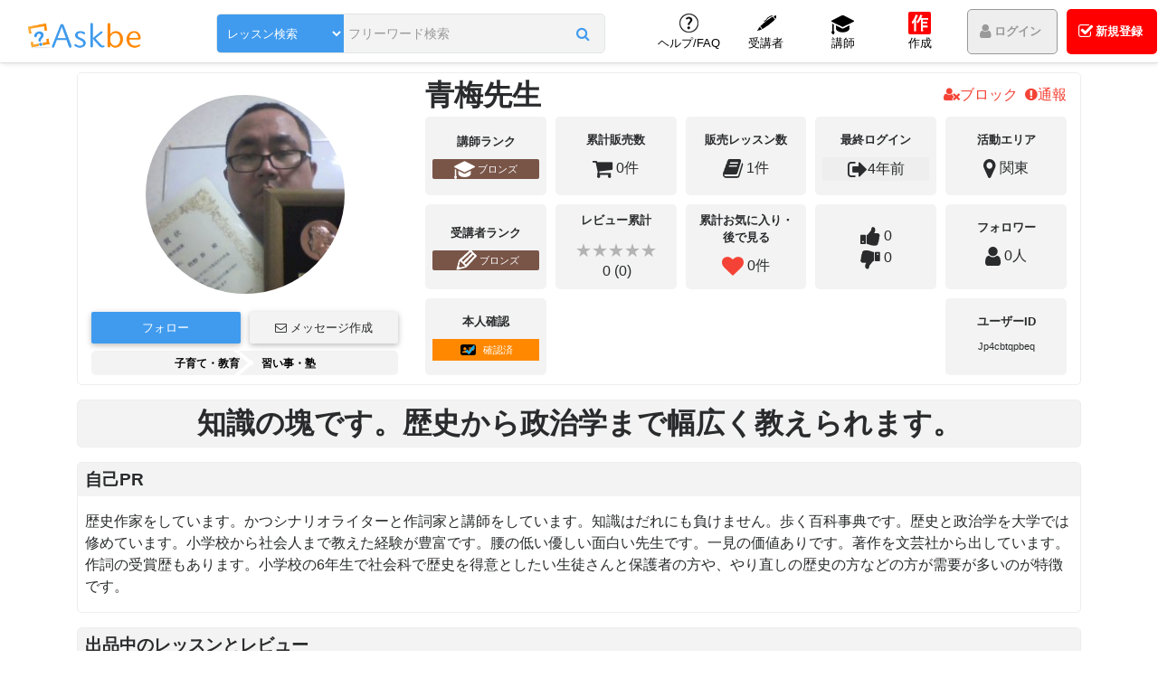

--- FILE ---
content_type: text/html; charset=utf-8
request_url: https://askbe.net/user-detail/Jp4cbtqpbeq
body_size: 158485
content:
<!DOCTYPE html><html lang="ja" xmlns="http://www.w3.org/1999/xhtml">
<!--[if IE 9 ]><html lang="ja" xmlns="http://www.w3.org/1999/xhtml" class="ie9"><![endif]-->
<head><meta charset="UTF-8"><meta http-equiv="encoding" content="utf-8" >
<meta http-equiv="Content-Type" content="text/html;charset=utf-8" >
<meta http-equiv="X-UA-Compatible" content="IE=EDGE" >
<meta http-equiv="Content-Language" content="ja_JP" >
<meta name="google-adsense-account" content="ca-pub-4211243117083583">
<meta name="viewport" content="height=device-height,width=device-width,initial-scale=1.0,maximum-scale=1.0,user-scalable=no" >
<meta name="copyright" content="Learningift, Inc" >
<meta name="author" content="Learningift, Inc" >
<meta name="description" content="「知識・経験・得意・活動」を売買、支援できるスキルシェアプラットフォーム" >
<meta name="keyword" content="askbe.net, knowledge, experience, goodness, activity" >
<title>青梅先生のプロフィール情報 | アスクビー</title>
<link rel="manifest" href="https://askbe.net/manifest.json">
<link rel="shortcut icon" type="image/vnd.microsoft.icon" href="https://askbe.net/assets/images/icon16.ico?v=7"/>
<!-- META FOR SNS -->
<meta property="og:site_name" content="アスクビー | 「知識・経験・得意・活動」を売買、支援"/>
<meta property="og:type" content="article" />
<meta property="og:title" itemprop="headline" content="青梅先生のプロフィール情報 | アスクビー"/>
<meta property="og:description" itemprop="description" content="「知識・経験・得意・活動」を売買、支援できるスキルシェアプラットフォーム"/>
<meta property="og:url" itemprop="url" content="https://askbe.net"/>
<meta property="og:image:type" content="image/png" />
<meta property="og:image" itemprop="thumbnailUrl" content="https://askbe.net/assets/images/icon_1024x800.png?v=1" />
<meta property="og:image:secure_url" content="https://askbe.net/assets/images/icon_1024x800.png?v=1" />
<meta property="og:image:width" content="1024"/>
<meta property="og:image:height" content="800"/>
<meta property="fb:app_id" content="2144330185889347" />
<meta name="twitter:card" value="summary">
<meta name="twitter:site" content="@askbe_net">
<meta name="twitter:creator" content="@askbe_net">
<!-- END META FOR SNS -->
<!-- iPad icons -->
<link rel="apple-touch-icon-precomposed" href="https://askbe.net/assets/images/icon72.png?v=1" sizes="72x72">
<link rel="apple-touch-icon-precomposed" href="https://askbe.net/assets/images/icon144.png?v=1" sizes="144x144">
<!-- iPhone and iPod touch icons -->
<link rel="apple-touch-icon-precomposed" href="https://askbe.net/assets/images/icon57.png?v=1" sizes="57x57">
<link rel="apple-touch-icon-precomposed" href="https://askbe.net/assets/images/icon114.png?v=1" sizes="114x114">
<!-- Nokia Symbian -->
<link rel="nokia-touch-icon" href="https://askbe.net/assets/images/icon57.png?v=1">
<!-- Android icon precomposed so it takes precedence -->
<link rel="apple-touch-icon-precomposed" href="https://askbe.net/assets/images/icon114.png?v=1" sizes="1x1"><!-- Google Tag Manager -->
    <script>(function(w,d,s,l,i){w[l]=w[l]||[];w[l].push({'gtm.start':
    new Date().getTime(),event:'gtm.js'});var f=d.getElementsByTagName(s)[0],
    j=d.createElement(s),dl=l!='dataLayer'?'&l='+l:'';j.async=true;j.src=
    'https://www.googletagmanager.com/gtm.js?id='+i+dl;f.parentNode.insertBefore(j,f);
    })(window,document,'script','dataLayer', 'GTM-M33BZH3');</script>
    <!-- End Google Tag Manager --><!-- Link styles -->
<link href="&#x2F;min&#x2F;&#x3F;f&#x3D;&#x2F;assets&#x2F;css&#x2F;reset.css,&#x2F;assets&#x2F;css&#x2F;front-awesome&#x2F;v4.7.0&#x2F;css&#x2F;font-awesome.min.css,&#x2F;assets&#x2F;js&#x2F;meterial&#x2F;material-design-iconic-font&#x2F;dist&#x2F;css&#x2F;material-design-iconic-font.min.css,&#x2F;assets&#x2F;js&#x2F;other_css&#x2F;css&#x2F;bootstrap.min.css,&#x2F;assets&#x2F;js&#x2F;other_css&#x2F;css&#x2F;mdb.css,&#x2F;assets&#x2F;js&#x2F;meterial&#x2F;sweetalert&#x2F;sweet-alert.css,&#x2F;assets&#x2F;css&#x2F;style.css,&#x2F;assets&#x2F;js&#x2F;owl-carousel&#x2F;owl.carousel.min.css,&#x2F;assets&#x2F;js&#x2F;owl-carousel&#x2F;owl.theme.default.min.css" media="all" rel="stylesheet" type="text&#x2F;css">
<style type="text/css" media="all">
<!--
@charset "UTF-8";.lss-cate-wapper{max-width:100%}.lss-cate{overflow:hidden;white-space:nowrap;text-overflow:ellipsis;width:auto}.lss-cate:not(:last-child){position:relative;padding-right:20px !important}.lss-cate:not(:last-child)::after,.lss-cate:not(:last-child)::before{content:"";background:#fff;position:absolute;right:14px;z-index:11;width:4px;height:100%}.lss-cate:not(:last-child)::after{bottom:-7px;height:100%;transform:rotateZ(49deg)}.lss-cate:not(:last-child)::before{top:-7px;z-index:12;transform:rotateZ(130deg)}.lss-cate a{font-size:90%}.text-align-center{text-align-last:center}.user_rate_item{width:25%}.rounded-circle.avatar{max-width:90%;min-height:55px}.sweet-alert .sa-icon{margin-bottom:30px}.main-border{border:solid 1px #eee}.main-bg{background:#f3f3f3}.main-shadow{box-shadow:0 2px 5px 0 rgba(0,0,0,.16),0 2px 10px 0 rgba(0,0,0,.12)}.xs-fs{font-size:.7rem}.xs-fs2{font-size:.8rem}.sm-fs{font-size:1rem}.md-fs{font-size:1.2rem}.lg-fs{font-size:1.5rem}.xl-fs{font-size:2rem}.col-1-5,.col-sm-1-5,.col-md-1-5,.col-lg-1-5,.col-xl-1-5{position:relative;width:100%;min-height:1px;padding-right:15px;padding-left:15px}.col-1-5.custom-p,.col-sm-1-5.custom-p,.col-md-1-5.custom-p,.col-lg-1-5.custom-p,.col-xl-1-5.custom-p{padding-right:5px;padding-left:5px}.row.custom-p{padding-right:10px;padding-left:10px}.col-1-5{-webkit-box-flex:0;-ms-flex:0 0 20%;flex:0 0 20%;max-width:20%}@media(min-width:576px){.col-sm-1-5{-webkit-box-flex:0;-ms-flex:0 0 20%;flex:0 0 20%;max-width:20%}}@media(min-width:768px){.col-md-1-5{-webkit-box-flex:0;-ms-flex:0 0 20%;flex:0 0 20%;max-width:20%}}@media(min-width:992px){.col-lg-1-5{-webkit-box-flex:0;-ms-flex:0 0 20%;flex:0 0 20%;max-width:20%}}@media(min-width:1200px){.col-xl-1-5{-webkit-box-flex:0;-ms-flex:0 0 20%;flex:0 0 20%;max-width:20%}}.custom-rank{margin:0 !important;margin-right:0 !important;display:flex;align-items:center;justify-content:center}.mb-10px{margin-bottom:10px}.overflow-hidden{overflow:hidden}.toggle_fv_user,.contact_2_owner{border-radius:2px}.owl-carousel.owl-user-item .owl-item img{width:auto}.owl-carousel.owl-user-item .tk-item{padding:5px}.owl-carousel.owl-user-item .tk-item .card{border-radius:5px;overflow:hidden}.owl-carousel.owl-user-item{position:relative}.owl-carousel.owl-user-item .owl-nav .owl-prev,.owl-carousel.owl-user-item .owl-nav .owl-next{position:absolute;top:50%;transform:translateY(-50%);opacity:.7}.owl-carousel.owl-user-item .owl-nav .owl-prev:hover,.owl-carousel.owl-user-item .owl-nav .owl-prev:focus,.owl-carousel.owl-user-item .owl-nav .owl-next:hover,.owl-carousel.owl-user-item .owl-nav .owl-next:focus{opacity:1}.owl-carousel.owl-user-item .owl-nav .owl-prev.disabled,.owl-carousel.owl-user-item .owl-nav .owl-next.disabled{visibility:hidden}.owl-carousel.owl-user-item .owl-nav .owl-prev{left:-20px}.owl-carousel.owl-user-item .owl-nav .owl-next{right:-20px}.owl-carousel.owl-user-item .owl-nav .custom-owl-nav{font-size:3rem;color:#fff;background:#585550;width:50px;height:50px;border-radius:50%}.owl-carousel.owl-user-item .owl-nav .owl-prev i:before{margin-right:5px}.owl-carousel.owl-user-item .owl-nav .owl-next i:before{margin-left:5px}.grid-sizer,.grid-item{width:50%}.askbe-bg{background:#409bee}@media(max-width:576px){.user_rate_item{border-bottom:1px solid #eee;margin-bottom:10px;padding-bottom:10px;width:50%}.grid-sizer,.grid-item{width:100%}.owl-carousel.owl-user-item .owl-nav .custom-owl-nav{font-size:2rem;width:35px;height:35px}.owl-carousel.owl-user-item .owl-nav .owl-prev i:before{margin-right:3px}.owl-carousel.owl-user-item .owl-nav .owl-next i:before{margin-left:3px}.owl-carousel.owl-user-item .owl-nav .owl-prev{left:-12px}.owl-carousel.owl-user-item .owl-nav .owl-next{right:-12px}.owl-carousel.owl-user-item .owl-nav .owl-prev,.owl-carousel.owl-user-item .owl-nav .owl-next{opacity:.4}}@media(max-width:320px){.user_rate_item{width:100%}.hidden-xs-down{display:none}}
-->
</style>
<style type="text/css" media="all">
<!--
@charset "UTF-8";#search-result>div.col-xs-12:nth-child(2n) .tk-promotion{display:none}.tk-code{color:#409bee;max-width:100%;font-size:.6rem;padding-top:5px;white-space:pre-line;width:100%;word-break:break-all;margin-bottom:0;line-height:1.2}.tk-item{margin-bottom:15px}.tk-item .tk-bg-img{height:118px;z-index:2}.tk-item .tk-bg-img img.img-fluid{position:absolute;left:50%;top:50%;-webkit-transform:translate(-50%,-50%);-ms-transform:translate(-50%,-50%);transform:translate(-50%,-50%);height:100%;width:100%;object-fit:cover}.tk-item .card-block{padding:0 7px}.tk-item .card{box-shadow:0 2px 5px 0 rgba(0,0,0,0.16),0 2px 10px 0 rgba(0,0,0,0.12)}.tk-descript{word-break:break-word;line-height:20px;height:60px;font-size:12px;overflow:hidden;text-align:justify;text-align-last:left}.user-info{width:47%;text-align:left;line-height:25px;position:relative}.user-info a{display:inline-block;color:#fff;font-size:13px;overflow:hidden}.user-info img{height:100%;position:absolute;left:50%;transform:translateX(-50%);max-width:initial;width:auto;object-fit:cover}.cst-tk-info{z-index:5;right:0;width:53%}.cst-tk-info a{width:50px;text-align:center;display:inline-block}.tk-user-avatar{position:relative;min-width:80px;height:80px;border-radius:50%;overflow:hidden}.tk-state{position:absolute;z-index:10;bottom:35px;right:0}.tk-ranking{font-size:12px;margin-top:15px}.btn-share-tk:hover i.fa{color:#9e9e9e !important}.tk-title a{line-height:1.1rem;height:2.2rem;overflow:hidden;display:inline-block;font-weight:600;font-size:.9rem}.btn-share-tk i.fa{background-color:#fff;border-radius:50%;padding:5px;border:1px solid;font-size:20px}.mt-13px{margin-top:13px}.pop-share-content a.btn{padding:11.5px 15px;width:50px}.pop-share-content iframe{margin:6px;float:left;margin-left:12px}.visi-hidden{visibility:hidden}.ls-truncate{max-width:calc(100% - 40px);display:inline-block}.rank-lecturers{width:27px;height:22px;float:left;margin-right:5px;padding:0 !important}.item-cate{line-height:1.5;font-weight:700}.rank-lecturers img{position:relative;margin:0}.display-on-off{width:57px;height:22px;float:left;font-size:.6rem;text-align:center;font-weight:600}.owl-user-item .display-on-off{width:50px}@media(min-width:992px){.owl-user-item .tk-cost{font-size:1.07rem}}.black.display-on-off{font-size:.6rem;font-weight:600}.tk-cost{font-size:1.1rem;line-height:1.3}.Identification-ctcss{width:22px;height:22px;float:left;padding:4px !important;position:absolute;top:5px;right:5px}.warning-color-dark.no-Identification{background-color:#9e9e9e !important}.cst-tk-info .red.free_lss{font-size:20px;font-weight:bold}.watch-later,.watch-later:hover,.watch-later:focus{background:#e0e0e0;padding:3px 5px;display:block;font-size:.7rem;text-align:center;color:#000;border:solid 1px #ccc;white-space:nowrap;text-overflow:ellipsis;overflow:hidden}.tk-cate-2,.tk-cate-2:hover,.tk-cate-2:focus{padding:2px 3px;background:#000;text-align:center;font-size:.7rem;font-weight:700;color:#fff;float:right;min-width:115px;max-width:130px}.tk-label{margin-top:5px;font-size:1.3rem}.tk-price-box{margin-bottom:0}.tk-share-btn{background:#fff;border-radius:50%;width:25px !important;height:25px;border:solid 1px #464646;display:block}.tk-share-btn:hover,.tk-share-btn:focus{filter:opacity(90%)}.tk-share-btn img{width:18px !important;height:17px;text-align:center;margin-top:2px}.box-inner{margin-bottom:20px}.custom-fs span{font-size:.8rem}.custom-fs i{font-size:1.18rem}.mb-2px{margin-bottom:2px}.discount-tooltip-inner .tooltip-inner{min-width:295px}.owl-dots{display:none}.custom-padding{padding:0 5px !important}.mb-5px{margin-bottom:5px}.op-70{opacity:.7}.op-70:hover{opacity:1}iframe.line-it-button{width:50px !important;margin-left:6px !important;border-radius:2px !important;background-color:#00b833;box-shadow:0 2px 5px 0 rgba(0,0,0,0.16),0 2px 10px 0 rgba(0,0,0,0.12);padding:0 5px}iframe.line-it-button:hover{box-shadow:0 5px 11px 0 rgba(0,0,0,0.18),0 4px 15px 0 rgba(0,0,0,0.15);transition:.2s ease-out}@media(min-width:992px) and (max-width:1300px){.col-lg-4.tk-item{max-width:50%;flex:0 0 50%}}@media(max-width:1199px){.user-info{width:50%}.cst-tk-info{width:50%}}@media(max-width:767px){.tk-item{margin-bottom:15px}.tk-cate-2{font-size:.8rem;margin-top:3px !important}}@media(max-width:1299px) and (min-width:1200px){.display-on-off{width:50px;overflow:hidden;white-space:nowrap;text-overflow:ellipsis}.tk-cost{font-size:1.05rem}}@media(max-width:1199px) and (min-width:576px){.display-on-off{width:55px;overflow:hidden;white-space:nowrap;text-overflow:ellipsis}.user-info{width:60%}.cst-tk-info{width:40%}.tk-cost{font-size:1.15rem}}.card-categories{display:block;display:-webkit-box;height:3em;line-height:1.5em;-webkit-line-clamp:2;-webkit-box-orient:vertical;overflow:hidden;text-overflow:ellipsis;word-break:break-all}.btn-like-lss{cursor:pointer}.cst-tk-info .set-height-discount{height:62px;font-size:28px;display:flex;justify-content:center;align-items:center;color:white}.materials-status{background:#000;padding:3px;position:absolute;right:7px;top:10px;z-index:4;font-size:.7em;max-width:36%;text-align:center}.sale-status{background:#000;width:calc(100% - 50px);min-width:85px;padding:4px;font-size:.8em}.card-top{position:relative}.cst-request{position:absolute;z-index:5;bottom:6px;width:100%;text-align:center;font-size:.8rem}.max-lines{text-overflow:ellipsis;display:-webkit-box;-webkit-line-clamp:3;line-clamp:3;-webkit-box-orient:vertical;overflow:hidden;height:57px;line-height:19px}a.action-btn{color:#292b2c}.action-btn.active{background:#409bee;color:#fff}.img_type_item{position:absolute;top:5px;left:3px;z-index:5;cursor:pointer}.img_type_item img{height:24px;position:relative}.sm2-fs{font-size:.8rem}.share-tooltip{z-index:13;bottom:5px;right:5px;position:absolute;width:25px;height:25px}.tk-promotion{position:absolute;right:1px;top:0;z-index:13}.tk-promotion .tk-promotion__item{min-width:80px;font-size:14px;border-color:#cd5c5c;color:#f9bebe;margin-bottom:5px}.identification__item{position:relative}.identification__item .Identification-ctcss{position:inherit;top:0;right:0}
-->
</style>
<style type="text/css" media="all">
<!--
@charset "UTF-8";.rate{position:relative;display:inline-block;width:auto;height:auto;font-size:18px;color:#b3b3b3;text-align:left;line-height:1}.rate:after{position:absolute;top:50%;left:0;transform:translateY(-50%);content:'★★★★★';display:inline-block;width:auto;height:auto;line-height:1.1;overflow:hidden;text-align:left}.rate:after{color:#fff600}.rate0:after{width:0}.rate0-5:after{width:10%}.rate1:after{width:20%}.rate1-5:after{width:30%}.rate2:after{width:40%}.rate2-5:after{width:50%}.rate3:after{width:60%}.rate3-5:after{width:70%}.rate4:after{width:80%}.rate4-5:after{width:90%}.rate5:after{width:100%}
-->
</style>
<style type="text/css" media="all">
<!--
.rq-item{padding:5px}.rq-item .card-block{padding:5px}.rq-user-avatar{position:relative;width:60px;height:60px;border-radius:50%;overflow:hidden;margin-left:auto;margin-right:auto}.rq-user-avatar img{height:100%;position:absolute;left:50%;transform:translateX(-50%);max-width:initial;width:auto;object-fit:cover}.display-on-off{line-height:25px;color:#fff}.user-info-rq .Identification-ctcss{position:relative;top:0;right:0;margin-left:5px !important}.user-info-rq .rank-lecturers img,.user-info-rq .Identification-ctcss img{height:100%;max-width:initial;left:50%;transform:translateX(-50%)}.user-info-stt{margin-top:5px}.info-rq{display:flex;height:100%}.info-rq__item{width:100%;border:solid 1px #eee;border-radius:5px;padding:2px;margin-bottom:5px;height:100%;display:block}.info-rq__item .info-rq__img{width:14px !important}.card-title__rq{margin-bottom:10px !important}.tk-title.card-title__rq a{text-overflow:ellipsis;display:-webkit-box;-webkit-line-clamp:2;line-clamp:2;-webkit-box-orient:vertical}.info-rq__text{font-size:.55rem;margin-top:5px}.fs-6{font-size:.9rem}
-->
</style>
<style type="text/css" media="all">
<!--

    .copy-click{cursor: pointer;}
    .sweet-overlay {z-index: 1050;}
    .owl-carousel .owl-stage {
        display: flex;
        flex-wrap: wrap;
    }
    .owl-carousel .owl-stage .tk-item,
    .owl-carousel .owl-stage .tk-item .card {
        height: 100%;
    }
    .owl-carousel .owl-stage .tk-item {
        margin-bottom: 0;
        padding: 1rem 5px;
    }

-->
</style>
<style type="text/css" media="all">
<!--

    .not-read{background: #FFEFB7;}
    .tabs-content .counter_sub {position: absolute;right: -28px !important;top: -3px !important;background: #f34040 !important;}
    .tabs-content .counter_sub .counter_sub_num{position: relative;}
    .tabs-content .nav-link{overflow: inherit !important;;}
    .tabs-content .nav-link .txt-item {position:relative;}
    .tabs-content .nav-link .counter{display: inline-table;left: 0px;top: 3px !important;}
    .tabs-content .classic-tabs{overflow:hidden; !important}
    .txt-limit{
       overflow: hidden;
       text-overflow: ellipsis;
       display: -webkit-box !important;
       -webkit-box-orient: vertical;
       -webkit-line-clamp: 2;
       line-height: 13px;
       max-height: 26px;
    }

-->
</style>
<style type="text/css" media="all">
<!--
@charset "UTF-8";#menu_marker{height:2px;z-index:2;background:#409bee !important;position:absolute;bottom:0;width:80px;-webkit-transition:all .45s;-moz-transition:all .45s;-ms-transition:all .45s;transition:all .35s;display:none}#m_wapper li:hover~#menu_marker,#m_wapper li.show~#menu_marker{display:block}#m_wapper li.not-hover:hover~#menu_marker{display:none}@media(min-width:1180px){#menu_marker{-webkit-transform:translate(-630px,0);-moz-transform:translate(-630px,0);-ms-transform:translate(-630px,0);transform:translate(-630px,0)}#menu_marker.for-7-item{-webkit-transform:translate(-540px,0);-moz-transform:translate(-540px,0);-ms-transform:translate(-540px,0);transform:translate(-540px,0)}#menu_marker.for-6-item{-webkit-transform:translate(-450px,0);-moz-transform:translate(-450px,0);-ms-transform:translate(-450px,0);transform:translate(-450px,0)}#m_wapper li.show:nth-child(1)~#menu_marker{-webkit-transform:translate(-630px,0);-moz-transform:translate(-630px,0);-ms-transform:translate(-630px,0);transform:translate(-630px,0)}#m_wapper li.show:nth-child(2)~#menu_marker{-webkit-transform:translate(-540px,0);-moz-transform:translate(-540px,0);-ms-transform:translate(-540px,0);transform:translate(-540px,0)}#m_wapper li.show:nth-child(3)~#menu_marker{-webkit-transform:translate(-460px,0);-moz-transform:translate(-460px,0);-ms-transform:translate(-460px,0);transform:translate(-460px,0)}#m_wapper li.show:nth-child(4)~#menu_marker{-webkit-transform:translate(-375px,0);-moz-transform:translate(-375px,0);-ms-transform:translate(-375px,0);transform:translate(-375px,0)}#m_wapper li.show:nth-child(5)~#menu_marker{-webkit-transform:translate(-290px,0);-moz-transform:translate(-290px,0);-ms-transform:translate(-290px,0);transform:translate(-290px,0)}#m_wapper li.show:nth-child(6)~#menu_marker{-webkit-transform:translate(-205px,0);-moz-transform:translate(-205px,0);-ms-transform:translate(-205px,0);transform:translate(-205px,0)}#m_wapper li.show:nth-child(7)~#menu_marker{-webkit-transform:translate(-90px,0);-moz-transform:translate(-90px,0);-ms-transform:translate(-90px,0);transform:translate(-90px,0)}#m_wapper li.show:nth-child(8)~#menu_marker{-webkit-transform:translate(0,0);-moz-transform:translate(0,0);-ms-transform:translate(0,0);transform:translate(0,0)}#m_wapper li:not(.not-hover):nth-child(1):hover~#menu_marker{-webkit-transform:translate(-597px,0);-moz-transform:translate(-597px,0);-ms-transform:translate(-597px,0);transform:translate(-597px,0)}#m_wapper li:nth-child(2):hover~#menu_marker{-webkit-transform:translate(-511px,0);-moz-transform:translate(-511px,0);-ms-transform:translate(-511px,0);transform:translate(-511px,0)}#m_wapper li:nth-child(3):hover~#menu_marker{-webkit-transform:translate(-460px,0);-moz-transform:translate(-460px,0);-ms-transform:translate(-460px,0);transform:translate(-460px,0)}#m_wapper li:nth-child(4):hover~#menu_marker{-webkit-transform:translate(-375px,0);-moz-transform:translate(-375px,0);-ms-transform:translate(-375px,0);transform:translate(-375px,0)}#m_wapper li:nth-child(5):hover~#menu_marker{-webkit-transform:translate(-290px,0);-moz-transform:translate(-290px,0);-ms-transform:translate(-290px,0);transform:translate(-290px,0)}#m_wapper li:nth-child(6):hover~#menu_marker{-webkit-transform:translate(-205px,0);-moz-transform:translate(-205px,0);-ms-transform:translate(-205px,0);transform:translate(-205px,0)}#m_wapper li:not(.not-hover):nth-child(7):hover~#menu_marker{-webkit-transform:translate(-87px,0);-moz-transform:translate(-87px,0);-ms-transform:translate(-87px,0);transform:translate(-87px,0)}#m_wapper li:not(.not-hover):nth-child(8):hover~#menu_marker{-webkit-transform:translate(0,0);-moz-transform:translate(0,0);-ms-transform:translate(0,0);transform:translate(0,0)}}@media(max-width:1179px){#menu_marker{-webkit-transform:translate(-560px,0);-moz-transform:translate(-560px,0);-ms-transform:translate(-560px,0);transform:translate(-560px,0)}#menu_marker.for-7-item{-webkit-transform:translate(-470px,0);-moz-transform:translate(-470px,0);-ms-transform:translate(-470px,0);transform:translate(-470px,0)}#menu_marker.for-6-item{-webkit-transform:translate(-380px,0);-moz-transform:translate(-380px,0);-ms-transform:translate(-380px,0);transform:translate(-380px,0)}#m_wapper li.show:nth-child(1)~#menu_marker{-webkit-transform:translate(-560px,0);-moz-transform:translate(-560px,0);-ms-transform:translate(-560px,0);transform:translate(-560px,0)}#m_wapper li.show:nth-child(2)~#menu_marker{-webkit-transform:translate(-520px,0);-moz-transform:translate(-520px,0);-ms-transform:translate(-520px,0);transform:translate(-520px,0)}#m_wapper li.show:nth-child(3)~#menu_marker{-webkit-transform:translate(-440px,0);-moz-transform:translate(-440px,0);-ms-transform:translate(-440px,0);transform:translate(-440px,0)}#m_wapper li.show:nth-child(4)~#menu_marker{-webkit-transform:translate(-360px,0);-moz-transform:translate(-360px,0);-ms-transform:translate(-360px,0);transform:translate(-360px,0)}#m_wapper li.show:nth-child(5)~#menu_marker{-webkit-transform:translate(-280px,0);-moz-transform:translate(-280px,0);-ms-transform:translate(-280px,0);transform:translate(-280px,0)}#m_wapper li.show:nth-child(6)~#menu_marker{-webkit-transform:translate(-200px,0);-moz-transform:translate(-200px,0);-ms-transform:translate(-200px,0);transform:translate(-200px,0)}#m_wapper li.show:nth-child(7)~#menu_marker{-webkit-transform:translate(-80px,0);-moz-transform:translate(-80px,0);-ms-transform:translate(-80px,0);transform:translate(-80px,0)}#m_wapper li.show:nth-child(8)~#menu_marker{-webkit-transform:translate(0,0);-moz-transform:translate(0,0);-ms-transform:translate(0,0);transform:translate(0,0)}#m_wapper li:not(.not-hover):nth-child(1):hover~#menu_marker{-webkit-transform:translate(-560px,0);-moz-transform:translate(-560px,0);-ms-transform:translate(-560px,0);transform:translate(-560px,0)}#m_wapper li:nth-child(2):hover~#menu_marker{-webkit-transform:translate(-480px,0);-moz-transform:translate(-480px,0);-ms-transform:translate(-480px,0);transform:translate(-480px,0)}#m_wapper li:nth-child(3):hover~#menu_marker{-webkit-transform:translate(-440px,0);-moz-transform:translate(-440px,0);-ms-transform:translate(-440px,0);transform:translate(-440px,0)}#m_wapper li:nth-child(4):hover~#menu_marker{-webkit-transform:translate(-360px,0);-moz-transform:translate(-360px,0);-ms-transform:translate(-360px,0);transform:translate(-360px,0)}#m_wapper li:nth-child(5):hover~#menu_marker{-webkit-transform:translate(-280px,0);-moz-transform:translate(-280px,0);-ms-transform:translate(-280px,0);transform:translate(-280px,0)}#m_wapper li:nth-child(6):hover~#menu_marker{-webkit-transform:translate(-200px,0);-moz-transform:translate(-200px,0);-ms-transform:translate(-200px,0);transform:translate(-200px,0)}#m_wapper li:not(.not-hover):nth-child(7):hover~#menu_marker{-webkit-transform:translate(-80px,0);-moz-transform:translate(-80px,0);-ms-transform:translate(-80px,0);transform:translate(-80px,0)}#m_wapper li:not(.not-hover):nth-child(8):hover~#menu_marker{-webkit-transform:translate(0,0);-moz-transform:translate(0,0);-ms-transform:translate(0,0);transform:translate(0,0)}}@media(max-width:991px) and (min-width:768px){#menu_marker{-webkit-transform:translate(-280px,0);-moz-transform:translate(-280px,0);-ms-transform:translate(-280px,0);transform:translate(-280px,0)}#menu_marker.for-7-item{-webkit-transform:translate(-540px,0);-moz-transform:translate(-540px,0);-ms-transform:translate(-540px,0);transform:translate(-540px,0)}#menu_marker.for-6-item{-webkit-transform:translate(-450px,0);-moz-transform:translate(-450px,0);-ms-transform:translate(-450px,0);transform:translate(-450px,0)}#m_wapper li.show:nth-child(1)~#menu_marker{-webkit-transform:translate(-280px,0);-moz-transform:translate(-280px,0);-ms-transform:translate(-280px,0);transform:translate(-280px,0)}#m_wapper li.show:nth-child(2)~#menu_marker{-webkit-transform:translate(-200px,0);-moz-transform:translate(-200px,0);-ms-transform:translate(-200px,0);transform:translate(-200px,0)}#m_wapper li.show:nth-child(3)~#menu_marker{-webkit-transform:translate(-220px,0);-moz-transform:translate(-220px,0);-ms-transform:translate(-220px,0);transform:translate(-220px,0)}#m_wapper li.show:nth-child(4)~#menu_marker{-webkit-transform:translate(-140px,0);-moz-transform:translate(-140px,0);-ms-transform:translate(-140px,0);transform:translate(-140px,0)}#m_wapper li.show:nth-child(5)~#menu_marker{-webkit-transform:translate(-60px,0);-moz-transform:translate(-60px,0);-ms-transform:translate(-60px,0);transform:translate(-60px,0)}#m_wapper li.show:nth-child(6)~#menu_marker{-webkit-transform:translate(20px,0);-moz-transform:translate(20px,0);-ms-transform:translate(20px,0);transform:translate(20px,0)}#m_wapper li.show:nth-child(7)~#menu_marker{-webkit-transform:translate(200px,0);-moz-transform:translate(200px,0);-ms-transform:translate(200px,0);transform:translate(200px,0)}#m_wapper li.show:nth-child(8)~#menu_marker{-webkit-transform:translate(280px,0);-moz-transform:translate(280px,0);-ms-transform:translate(280px,0);transform:translate(280px,0)}#m_wapper li:not(.not-hover):nth-child(1):hover~#menu_marker{-webkit-transform:translate(-280px,0);-moz-transform:translate(-280px,0);-ms-transform:translate(-280px,0);transform:translate(-280px,0)}#m_wapper li:nth-child(2):hover~#menu_marker{-webkit-transform:translate(-200px,0);-moz-transform:translate(-200px,0);-ms-transform:translate(-200px,0);transform:translate(-200px,0)}#m_wapper li:nth-child(3):hover~#menu_marker{-webkit-transform:translate(-220px,0);-moz-transform:translate(-220px,0);-ms-transform:translate(-220px,0);transform:translate(-220px,0)}#m_wapper li:nth-child(4):hover~#menu_marker{-webkit-transform:translate(-140px,0);-moz-transform:translate(-140px,0);-ms-transform:translate(-140px,0);transform:translate(-140px,0)}#m_wapper li:nth-child(5):hover~#menu_marker{-webkit-transform:translate(-60px,0);-moz-transform:translate(-60px,0);-ms-transform:translate(-60px,0);transform:translate(-60px,0)}#m_wapper li:nth-child(6):hover~#menu_marker{-webkit-transform:translate(20px,0);-moz-transform:translate(20px,0);-ms-transform:translate(20px,0);transform:translate(20px,0)}#m_wapper li:not(.not-hover):nth-child(7):hover~#menu_marker{-webkit-transform:translate(200px,0);-moz-transform:translate(200px,0);-ms-transform:translate(200px,0);transform:translate(200px,0)}#m_wapper li:not(.not-hover):nth-child(8):hover~#menu_marker{-webkit-transform:translate(280px,0);-moz-transform:translate(280px,0);-ms-transform:translate(280px,0);transform:translate(280px,0)}}@media(min-width:1180px) and (-ms-high-contrast:none),(-ms-high-contrast:active){#menu_marker{-webkit-transform:translate(-630px,0);-moz-transform:translate(-630px,0);-ms-transform:translate(-630px,0);transform:translate(-630px,0)}#menu_marker.for-7-item{-webkit-transform:translate(-540px,0);-moz-transform:translate(-540px,0);-ms-transform:translate(-540px,0);transform:translate(-540px,0)}#menu_marker.for-6-item{-webkit-transform:translate(-450px,0);-moz-transform:translate(-450px,0);-ms-transform:translate(-450px,0);transform:translate(-450px,0)}#m_wapper li.show:nth-child(1)~#menu_marker{-webkit-transform:translate(-630px,0);-moz-transform:translate(-630px,0);-ms-transform:translate(-630px,0);transform:translate(-630px,0)}#m_wapper li.show:nth-child(2)~#menu_marker{-webkit-transform:translate(-540px,0);-moz-transform:translate(-540px,0);-ms-transform:translate(-540px,0);transform:translate(-540px,0)}#m_wapper li.show:nth-child(3)~#menu_marker{-webkit-transform:translate(-540px,0);-moz-transform:translate(-540px,0);-ms-transform:translate(-540px,0);transform:translate(-540px,0)}#m_wapper li.show:nth-child(4)~#menu_marker{-webkit-transform:translate(-455px,0);-moz-transform:translate(-455px,0);-ms-transform:translate(-455px,0);transform:translate(-455px,0)}#m_wapper li.show:nth-child(5)~#menu_marker{-webkit-transform:translate(-370px,0);-moz-transform:translate(-370px,0);-ms-transform:translate(-370px,0);transform:translate(-370px,0)}#m_wapper li.show:nth-child(6)~#menu_marker{-webkit-transform:translate(-285px,0);-moz-transform:translate(-285px,0);-ms-transform:translate(-285px,0);transform:translate(-285px,0)}#m_wapper li.show:nth-child(7)~#menu_marker{-webkit-transform:translate(-90px,0);-moz-transform:translate(-90px,0);-ms-transform:translate(-90px,0);transform:translate(-90px,0)}#m_wapper li.show:nth-child(8)~#menu_marker{-webkit-transform:translate(0,0);-moz-transform:translate(0,0);-ms-transform:translate(0,0);transform:translate(0,0)}#m_wapper li:not(.not-hover):nth-child(1):hover~#menu_marker{-webkit-transform:translate(-597px,0);-moz-transform:translate(-597px,0);-ms-transform:translate(-597px,0);transform:translate(-597px,0)}#m_wapper li:nth-child(2):hover~#menu_marker{-webkit-transform:translate(-511px,0);-moz-transform:translate(-511px,0);-ms-transform:translate(-511px,0);transform:translate(-511px,0)}#m_wapper li:nth-child(3):hover~#menu_marker{-webkit-transform:translate(-540px,0);-moz-transform:translate(-540px,0);-ms-transform:translate(-540px,0);transform:translate(-540px,0)}#m_wapper li:nth-child(4):hover~#menu_marker{-webkit-transform:translate(-455px,0);-moz-transform:translate(-455px,0);-ms-transform:translate(-455px,0);transform:translate(-455px,0)}#m_wapper li:nth-child(5):hover~#menu_marker{-webkit-transform:translate(-370px,0);-moz-transform:translate(-370px,0);-ms-transform:translate(-370px,0);transform:translate(-370px,0)}#m_wapper li:nth-child(6):hover~#menu_marker{-webkit-transform:translate(-285px,0);-moz-transform:translate(-285px,0);-ms-transform:translate(-285px,0);transform:translate(-285px,0)}#m_wapper li:not(.not-hover):nth-child(7):hover~#menu_marker{-webkit-transform:translate(-87px,0);-moz-transform:translate(-87px,0);-ms-transform:translate(-87px,0);transform:translate(-87px,0)}#m_wapper li:not(.not-hover):nth-child(8):hover~#menu_marker{-webkit-transform:translate(0,0);-moz-transform:translate(0,0);-ms-transform:translate(0,0);transform:translate(0,0)}}@media(max-width:1179px) and (-ms-high-contrast:none),(-ms-high-contrast:active){#menu_marker{-webkit-transform:translate(-560px,0);-moz-transform:translate(-560px,0);-ms-transform:translate(-560px,0);transform:translate(-560px,0)}#menu_marker.for-7-item{-webkit-transform:translate(-470px,0);-moz-transform:translate(-470px,0);-ms-transform:translate(-470px,0);transform:translate(-470px,0)}#menu_marker.for-6-item{-webkit-transform:translate(-380px,0);-moz-transform:translate(-380px,0);-ms-transform:translate(-380px,0);transform:translate(-380px,0)}#m_wapper li.show:nth-child(1)~#menu_marker{-webkit-transform:translate(-560px,0);-moz-transform:translate(-560px,0);-ms-transform:translate(-560px,0);transform:translate(-560px,0)}#m_wapper li.show:nth-child(2)~#menu_marker{-webkit-transform:translate(-540px,0);-moz-transform:translate(-540px,0);-ms-transform:translate(-540px,0);transform:translate(-540px,0)}#m_wapper li.show:nth-child(3)~#menu_marker{-webkit-transform:translate(-520px,0);-moz-transform:translate(-520px,0);-ms-transform:translate(-520px,0);transform:translate(-520px,0)}#m_wapper li.show:nth-child(4)~#menu_marker{-webkit-transform:translate(-440px,0);-moz-transform:translate(-440px,0);-ms-transform:translate(-440px,0);transform:translate(-440px,0)}#m_wapper li.show:nth-child(5)~#menu_marker{-webkit-transform:translate(-360px,0);-moz-transform:translate(-360px,0);-ms-transform:translate(-360px,0);transform:translate(-360px,0)}#m_wapper li.show:nth-child(6)~#menu_marker{-webkit-transform:translate(-280px,0);-moz-transform:translate(-280px,0);-ms-transform:translate(-280px,0);transform:translate(-280px,0)}#m_wapper li.show:nth-child(7)~#menu_marker{-webkit-transform:translate(-80px,0);-moz-transform:translate(-80px,0);-ms-transform:translate(-80px,0);transform:translate(-80px,0)}#m_wapper li.show:nth-child(8)~#menu_marker{-webkit-transform:translate(0,0);-moz-transform:translate(0,0);-ms-transform:translate(0,0);transform:translate(0,0)}#m_wapper li:not(.not-hover):nth-child(1):hover~#menu_marker{-webkit-transform:translate(-560px,0);-moz-transform:translate(-560px,0);-ms-transform:translate(-560px,0);transform:translate(-560px,0)}#m_wapper li:nth-child(2):hover~#menu_marker{-webkit-transform:translate(-540px,0);-moz-transform:translate(-540px,0);-ms-transform:translate(-540px,0);transform:translate(-540px,0)}#m_wapper li:nth-child(3):hover~#menu_marker{-webkit-transform:translate(-520px,0);-moz-transform:translate(-520px,0);-ms-transform:translate(-520px,0);transform:translate(-520px,0)}#m_wapper li:nth-child(4):hover~#menu_marker{-webkit-transform:translate(-440px,0);-moz-transform:translate(-440px,0);-ms-transform:translate(-440px,0);transform:translate(-440px,0)}#m_wapper li:nth-child(5):hover~#menu_marker{-webkit-transform:translate(-360px,0);-moz-transform:translate(-360px,0);-ms-transform:translate(-360px,0);transform:translate(-360px,0)}#m_wapper li:nth-child(6):hover~#menu_marker{-webkit-transform:translate(-280px,0);-moz-transform:translate(-280px,0);-ms-transform:translate(-280px,0);transform:translate(-280px,0)}#m_wapper li:not(.not-hover):nth-child(7):hover~#menu_marker{-webkit-transform:translate(-80px,0);-moz-transform:translate(-80px,0);-ms-transform:translate(-80px,0);transform:translate(-80px,0)}#m_wapper li:not(.not-hover):nth-child(8):hover~#menu_marker{-webkit-transform:translate(0,0);-moz-transform:translate(0,0);-ms-transform:translate(0,0);transform:translate(0,0)}}@media(max-width:991px) and (min-width:768px) and (-ms-high-contrast:none),(-ms-high-contrast:active){#menu_marker{-webkit-transform:translate(-280px,0);-moz-transform:translate(-280px,0);-ms-transform:translate(-280px,0);transform:translate(-280px,0)}#menu_marker.for-7-item{-webkit-transform:translate(-540px,0);-moz-transform:translate(-540px,0);-ms-transform:translate(-540px,0);transform:translate(-540px,0)}#menu_marker.for-6-item{-webkit-transform:translate(-450px,0);-moz-transform:translate(-450px,0);-ms-transform:translate(-450px,0);transform:translate(-450px,0)}#m_wapper li.show:nth-child(1)~#menu_marker{-webkit-transform:translate(-280px,0);-moz-transform:translate(-280px,0);-ms-transform:translate(-280px,0);transform:translate(-280px,0)}#m_wapper li.show:nth-child(2)~#menu_marker{-webkit-transform:translate(-280px,0);-moz-transform:translate(-280px,0);-ms-transform:translate(-280px,0);transform:translate(-280px,0)}#m_wapper li.show:nth-child(3)~#menu_marker{-webkit-transform:translate(-520px,0);-moz-transform:translate(-520px,0);-ms-transform:translate(-520px,0);transform:translate(-520px,0)}#m_wapper li.show:nth-child(4)~#menu_marker{-webkit-transform:translate(-440px,0);-moz-transform:translate(-440px,0);-ms-transform:translate(-440px,0);transform:translate(-440px,0)}#m_wapper li.show:nth-child(5)~#menu_marker{-webkit-transform:translate(-360px,0);-moz-transform:translate(-360px,0);-ms-transform:translate(-360px,0);transform:translate(-360px,0)}#m_wapper li.show:nth-child(6)~#menu_marker{-webkit-transform:translate(-280px,0);-moz-transform:translate(-280px,0);-ms-transform:translate(-280px,0);transform:translate(-280px,0)}#m_wapper li.show:nth-child(7)~#menu_marker{-webkit-transform:translate(280px,0);-moz-transform:translate(280px,0);-ms-transform:translate(280px,0);transform:translate(280px,0)}#m_wapper li.show:nth-child(8)~#menu_marker{-webkit-transform:translate(280px,0);-moz-transform:translate(280px,0);-ms-transform:translate(280px,0);transform:translate(280px,0)}#m_wapper li:not(.not-hover):nth-child(1):hover~#menu_marker{-webkit-transform:translate(-280px,0);-moz-transform:translate(-280px,0);-ms-transform:translate(-280px,0);transform:translate(-280px,0)}#m_wapper li:nth-child(2):hover~#menu_marker{-webkit-transform:translate(-200px,0);-moz-transform:translate(-200px,0);-ms-transform:translate(-200px,0);transform:translate(-200px,0)}#m_wapper li:nth-child(3):hover~#menu_marker{-webkit-transform:translate(-520px,0);-moz-transform:translate(-520px,0);-ms-transform:translate(-520px,0);transform:translate(-520px,0)}#m_wapper li:nth-child(4):hover~#menu_marker{-webkit-transform:translate(-440px,0);-moz-transform:translate(-440px,0);-ms-transform:translate(-440px,0);transform:translate(-440px,0)}#m_wapper li:nth-child(5):hover~#menu_marker{-webkit-transform:translate(-360px,0);-moz-transform:translate(-360px,0);-ms-transform:translate(-360px,0);transform:translate(-360px,0)}#m_wapper li:nth-child(6):hover~#menu_marker{-webkit-transform:translate(-280px,0);-moz-transform:translate(-280px,0);-ms-transform:translate(-280px,0);transform:translate(-280px,0)}#m_wapper li:not(.not-hover):nth-child(7):hover~#menu_marker{-webkit-transform:translate(200px,0);-moz-transform:translate(200px,0);-ms-transform:translate(200px,0);transform:translate(200px,0)}#m_wapper li:not(.not-hover):nth-child(8):hover~#menu_marker{-webkit-transform:translate(280px,0);-moz-transform:translate(280px,0);-ms-transform:translate(280px,0);transform:translate(280px,0)}}
-->
</style>
<style type="text/css" media="all">
<!--
@charset "UTF-8";a.inherit-text{color:inherit}a.a-img-content{display:block;width:100%;height:100%}.obj-icon{min-height:50px}#header-container{margin-top:60px}.text-gray{color:#6c6b6b}.p-fixed{position:fixed}.custom-h4-toppage{font-size:1rem;padding:7px !important;font-weight:400}.text-main-blue{color:#409bee !important}.btn-info{background:#409bee !important}.pagination.pg-teal .active .page-link{background:#409bee}.overflow-hidden{overflow:hidden}[type="checkbox"]:checked+label:before{border-right:2px solid #409bee;border-bottom:2px solid #409bee}[type="radio"]:checked+label:after{border:2px solid #409bee;background-color:#409bee}.form-control:focus{border-color:#409bee}.select2-container-multi .select2-choices .select2-search-choice,.select2-results .select2-highlighted,.dropdown .dropdown-menu.dropdown-default .dropdown-item:hover,.dropdown .dropdown-menu.dropdown-default .dropdown-item:active{background:#409bee}.sub-color{background:#f80}#header-container .navbar{padding:.8rem 1rem;box-shadow:none;border-bottom:1px solid #ddd;box-shadow:1px 1px 5px 0 rgba(0,0,0,0.1);-moz-box-shadow:1px 1px 5px 0 rgba(0,0,0,0.1)}.navbar .nav-item .user-avatar img{height:25px;max-width:42px}.navbar .nav-item .user-avatar.dropdown-toggle:after{right:0;position:absolute;top:50%}.keyword-by-name{box-shadow:0 1px 3px 0 rgba(0,0,0,.2),0 1px 1px 0 rgba(0,0,0,.14),0 2px 1px -1px rgba(0,0,0,.12);transition:all .3s linear}.keyword-by-name.input-group .input-group-addon{background-color:#f3f3f3;box-shadow:none;color:#409bee;margin-right:4px;padding-top:0;padding-bottom:0;max-height:40px;height:40px;transition:all .3s linear}.keyword-by-name.input-group .input-group-addon:hover,#location button:hover{color:#f80}.keyword-by-name.md-form.input-group input.form-control{padding-left:0;box-shadow:none;max-height:40px;height:100% !important}.keyword-by-name.md-form input:hover,.keyword-by-name.md-form input:focus{box-shadow:none !important}.keyword-by-name:hover{box-shadow:0 3px 8px 0 rgba(0,0,0,.2),0 0 0 1px rgba(0,0,0,.08) !important}#header-container .keyword-by-name{border:1px solid #e2e6e6;box-shadow:unset !important;border-radius:5px;background:#f3f3f3;overflow:hidden}.mn-top-icon{font-size:25px}img.logo:hover{opacity:.7}.site-name img.logo{width:12vw;min-width:130px;height:auto;max-width:190px}#header-menu-top a.dropdown-toggle:after{color:grey}#header-menu-top .search-on-menu{width:130px;margin:0;padding-left:5px;border:0 !important;transition:all .3s linear !important}.nav-sg-up,.nav-lg{line-height:40px;text-decoration:none;color:#495750}.nav-sg-up:hover,.nav-lg:hover{color:#495750;text-decoration:underline}.flex-1{flex-grow:1}.flex-2{flex-grow:2.5}.site-name{line-height:40px}.flex-center{justify-content:center}.flex-end{justify-content:flex-end}.flex-start{justify-content:flex-start}#main-menu-wrapp{margin:0;padding:10px 0;background-color:transparent}#main-menu-wrapp li{list-style:none}ol#main-menu-wrapp{list-style:none;display:inline-table}ol#main-menu-wrapp li{display:inline}ol#main-menu-wrapp li a{display:block;float:left;height:25px;background:#f3f5fa;text-align:center;padding:5px 10px 0 20px;position:relative;margin:0 10px 0 0;text-decoration:none;color:#8093a7;font-weight:400}ol#main-menu-wrapp li a:after{content:"";border-top:12.5px solid transparent;border-bottom:12.5px solid transparent;border-left:12.5px solid #f3f5fa;position:absolute;right:-12px;top:0;z-index:1}ol#main-menu-wrapp li a:before{content:"";border-top:12.5px solid transparent;border-bottom:12.5px solid transparent;border-left:12.5px solid #fff;position:absolute;left:0;top:0}li.breadcrumb-item{margin-right:-5px}ol#main-menu-wrapp li:first-child a{border-top-left-radius:5px;border-bottom-left-radius:5px}ol#main-menu-wrapp li:first-child a:before{display:none}ol#main-menu-wrapp li:last-child a{padding-right:40px;border-top-right-radius:10px;border-bottom-right-radius:10px}ol#main-menu-wrapp li:last-child a:after{display:none}ol#main-menu-wrapp li a:hover{background:#cfeaf7;color:#949494}ol#main-menu-wrapp li a:hover:after{border-left-color:#cfeaf7;color:#949494}.breadcrumb .breadcrumb-item.active:after{content:"";border-top:12.5px solid transparent;border-bottom:12.5px solid transparent;border-left:12.5px solid #cfeaf7;position:absolute;right:-12px;top:0;z-index:1}.breadcrumb .breadcrumb-item:before{content:"";border-top:12.5px solid transparent;border-bottom:12.5px solid transparent;border-left:12.5px solid #fff;position:absolute;left:0;top:0}.breadcrumb .breadcrumb-item.active{display:block;float:left;height:25px;background:#cfeaf7;text-align:center;padding:5px 10px 0 20px;position:relative;margin:0 10px 0 0;text-decoration:none;color:#949494}.banner-bg{z-index:1;opacity:.9;position:relative}.banner-bg img{max-width:100%;width:100%}.banner-text{height:50%}.front-content{position:absolute;left:15px;right:15px;z-index:2;top:0;bottom:0}.fm_search{margin-top:8px;margin-left:20px;width:100%;max-width:430px;transition:all .3s linear}.fm_search .form-control.fm_search__select{background-color:#409bee;border:0;height:42px !important;color:#fff;position:relative;padding-left:7px;min-width:65px;padding-top:13px !important}@media(max-width:767px){.fm_search{margin-left:0;margin-top:0}#header-menu-top .search-on-menu{width:75px;padding-right:0}.fm_search{max-width:300px}}.service-com-icon{content:"";width:16px;-webkit-box-shadow:0 -6px 0 1px,0 0 0 1px,0 6px 0 1px;-moz-box-shadow:0 -6px 0 1px,0 0 0 1px,0 6px 0 1px;box-shadow:0 -6px 0 1px,0 0 0 1px,0 6px 0 1px}#header-container .m_btn_login span,#header-container .m_btn_signin span{display:flex}#sidenav-overlay{z-index:1042}@media(max-width :767px){.nav-link .counter{right:auto !important;left:35px}.ldg-table-cell button{margin-top:0;height:100%}.dd-content{min-width:100% !important;width:100% !important}#header-menu-top .nav-item .dropdown-menu{top:70px !important}.navbar,.nav-dropdown-sm,.nav-dropdown-sm .link[aria-expanded="true"],.nav-dropdown-sm .dropdown-menu{background:#f6f6f6}.navbar-dropdown .navbar-close{left:.6875rem;position:fixed;top:.75rem;z-index:1000}#header-menu-top.collapse.show{width:100%}.nav-dropdown.navbar-toggleable-sm{bottom:0;left:0;overflow-x:hidden;position:fixed !important;top:0;width:18.75rem;z-index:999}.flex-center{display:table-cell}.close-icon{position:relative;width:21px;height:21px;overflow:hidden}.nav-dropdown-sm{overflow-x:hidden;overflow:auto;padding-top:1rem}.pull-xs-right{float:right !important}.nav-dropdown-sm.collapse.show~.navbar-toggler{display:none}.nav-dropdown-sm.collapse.show~.navbar-close{display:block !important}.close-icon::before,.close-icon::after{background-color:#000}.navbar-dropdown .close-icon::before,.navbar-dropdown .close-icon::after{content:'';position:absolute;height:2px;width:100%;top:50%;left:0;margin-top:-1px}.navbar-dropdown .close-icon::before{transform:rotate(45deg);-ms-transform:rotate(45deg);-webkit-transform:rotate(45deg)}.navbar-dropdown .close-icon::after{transform:rotate(-45deg);-ms-transform:rotate(-45deg);-webkit-transform:rotate(-45deg)}.navbar-dropdown .navbar-close{left:.6875rem;position:fixed;top:.75rem;z-index:1000}#header-container .collapse{display:block}#menu_marker{display:none !important}.ldg-table-cell{display:table-cell;float:none;padding-bottom:0;padding-top:0;position:relative;vertical-align:middle}.nav-dropdown-sm .nav-item{display:block;margin-left:0 !important;padding-left:0}.nav-dropdown-sm .link[aria-expanded="true"]{background:#282828}.navbar-dropdown.opened .navbar-brand,.navbar-dropdown.opened .navbar-toggler{display:none}.navbar-nav .m_btn_login{margin:10px !important}.navbar-nav .m_btn_signin{margin:10px !important}.fixed-top{z-index:1040 !important}#sidenav-overlay{left:18.75rem}}.listing_slideshow_thumb_view{position:relative;float:left}.listing-slideshow{position:relative;width:218px;height:144px}.listing-slideshow img{position:absolute;width:218px;height:144px}#slideshow{margin:0}#slideshow li{position:absolute;width:100%;height:100%;overflow:hidden;z-index:8}#slideshow li.active{z-index:10}#slideshow li.last-active{z-index:9}#slideshow li img{position:absolute;bottom:0;width:100%;height:auto}.notify-re small.badge{padding:5px 15px !important}#slideshow li img.top{top:0}@media(max-width :890px){#slideshow li{background:#000}#slideshow li img{height:100%;width:auto}}@media(max-width :767px){#slideshow li img{width:100%;height:auto}}@media(max-width :713px){#slideshow li img{height:100%;width:auto}}.hero-container{color:#fff;text-align:center}.hero-container.no-authen{text-align:right}.w-60{width:60%}.w-40{width:40%}.banner-fb{height:100%;position:relative;max-width:340px;display:block}.banner-fb .login-with-fb{position:absolute;width:320px;top:31px;left:20px;max-width:calc(100% - 40px)}.hero-container h1{font-weight:bold;padding-top:90px;letter-spacing:.1em}.card-title{font-weight:400}@media only screen and (min-width:1199px){.hero-container h1{font-size:270%}}.hero-container h1 span{display:inline-block;animation:float .3s infinite}@keyframes float{0,100%{transform:none}33%{transform:translateY(-1px) rotate(-2deg)}66%{transform:translateY(1px) rotate(2deg)}}.hero-container h1:hover span{animation:bounce .8s}@keyframes bounce{0,100%{transform:translate(0)}25%{transform:rotateX(20deg) translateY(2px) rotate(-3deg)}50%{transform:translateY(-20px) rotate(3deg) scale(1.1)}}.hero-container h1 span.main-blue{color:#409bee;text-shadow:1px 1px #1d81af,2px 2px #1d81af,3px 3px #1d81af,4px 4px #1d81af}.hero-container h1 span.main-orange{color:#f80;text-shadow:1px 1px #d66e29,2px 2px #d66e29,3px 3px #d66e29,4px 4px #d66e29}.hero-container h1 span:nth-child(2){animation-delay:.05s}.hero-container h1 span:nth-child(3){animation-delay:.1s}.hero-container h1 span:nth-child(4){animation-delay:.15s}.hero-container h1 span:nth-child(5){animation-delay:.2s}.hero-container h1 span:nth-child(6){animation-delay:.25s}.hero-container h1 span:nth-child(7){animation-delay:.3s}.hero-container h1 span:nth-child(8){animation-delay:.35s}.hero-container h1 span:nth-child(9){animation-delay:.4s}.hero-container h1 span:nth-child(10){animation-delay:.45s}.hero-container h1 span:nth-child(11){animation-delay:.5s}.hero-container h1 span:nth-child(12){animation-delay:.55s}.hero-container h1 span:nth-child(13){animation-delay:.6s}.hero-container h1 span:nth-child(14){animation-delay:.65s}.hero-container h1 span:nth-child(15){animation-delay:.7s}.hero-container h1 span:nth-child(16){animation-delay:.75s}.hero-container h1 span:nth-child(17){animation-delay:.8s}.hero-container h1 span:nth-child(18){animation-delay:.85s}.hero-container h1 span:nth-child(19){animation-delay:.9s}.hero-container h1 span:nth-child(20){animation-delay:.95s}.hero-container h1 span:nth-child(21){animation-delay:1s}.hero-container h1 span:nth-child(22){animation-delay:1.05s}.hero-container h1 span:nth-child(23){animation-delay:1.1s}.hero-container h1 span:nth-child(24){animation-delay:1.15s}.hero-container h1 span:nth-child(25){animation-delay:1.2s}.hero-container h1 span:nth-child(26){animation-delay:1.25s}.hero-container h1 span:nth-child(27){animation-delay:1.3s}.hero-container h1 span:nth-child(28){animation-delay:1.35s}.hero-container h1 span:nth-child(29){animation-delay:1.4s}.hero-container h1 span:nth-child(30){animation-delay:1.45s}.hero-container h1 span:nth-child(31){animation-delay:1.5s}.hero-container h1 span:nth-child(32){animation-delay:1.55s}.hero-container h1 span:nth-child(33){animation-delay:1.6s}.hero-container h1 span:nth-child(34){animation-delay:1.65s}.hero-container h1 span:nth-child(35){animation-delay:1.7s}.hero-container h1 span:nth-child(36){animation-delay:1.75s}.hero-container h1 span:nth-child(37){animation-delay:1.8s}.hero-container h1 span:nth-child(38){animation-delay:1.85s}.hero-container h1 span:nth-child(39){animation-delay:1.9s}.hero-container h1 span:nth-child(40){animation-delay:1.95s}.login-with-fb .card-block{padding:10px 15px;color:#999;margin-top:50%;transform:translateY(-50%)}.banner-fb-btn{display:block;text-align:center;background-color:#3b5997;color:#fff;padding:15px;font-size:16px;text-decoration:none;border-radius:5px}.banner-fb-btn span.fb-first{display:inline-block;color:#fff}.banner-fb-btn i,.banner-fb-btn i:hover{color:#fff;font-size:1.5em}.banner-fb .normal-reg,#hero-wrapper .normal-reg{display:block;text-align:center;background:#f80;color:#fff;padding:15px;margin:0 auto;text-decoration:none;border-radius:5px}.banner-fb-btn span.fb-second{display:inline-block;width:100%;text-align:center;border:1px solid #ddd;padding:10px;color:#292b2c;font-size:14px}.fb-descript{line-height:25px;font-size:14px;margin-top:5px}@media(min-width :768px){.hero-container.no-authen{max-width:60%}}@media(max-width :767px){.banner-fb{display:none}.hero-container.no-authen,.hero-container{text-align:center}}#hero{z-index:-1;position:absolute;right:0;left:0;top:0;bottom:0;overflow:hidden}#hero:after{content:"";position:absolute;bottom:0;left:0;height:100%;width:100%;background-color:rgba(0,0,0,.1);background-size:100%;background-image:linear-gradient(transparent 280px,rgba(0,0,0,.3));z-index:20}.hero-wrapper{position:relative;height:500px}@media(max-width :767px){.hero-wrapper{height:400px}}.hero-contents{position:relative;width:100%;height:500px}.sub-ttl{margin-top:10px;letter-spacing:.2em}#location{margin-top:30px;position:relative}#location input{width:476px;max-width:calc(100% - 200px);font-size:18px;border:1px solid #ccc;padding:10px 25px;background-color:#fff;height:26px;line-height:1.5rem;border-radius:5px}#location input:focus{box-shadow:none}#location button{width:50px;font-size:18px;margin-top:0;margin-bottom:0;height:48px;line-height:2rem;background:#fff;box-shadow:none;color:#409bee;position:absolute;top:0;right:0;border:solid 1px #ccc;border-left:0;cursor:pointer;border-radius:5px}@media only screen and (max-width:767px){#location button{right:70px}}.mainttl{border-bottom:1px solid #bbb;color:#000;padding:15px 25px}#banner-top{margin-top:60px}.gray{background:#f3f3f3}#user-profile-on-top small{font-size:90%}.view.overlay{display:block}#header-menu-top .navbar .dropdown-menu a{max-width:100%;overflow:hidden;white-space:nowrap;text-overflow:ellipsis}.navbar .dropdown-menu a:not([data-toggle="tab"]){padding:3px;font-size:.8rem}#header-menu-top .nav-item .dropdown-menu{border:1px solid #ddd;top:60px;transition:all .3s linear}#header-menu-top .nav-item{position:relative;flex-direction:column;text-align:center;font-size:13px;width:80px;z-index:3;transition:all .3s linear}#header-menu-top .navbar-nav .nav-link{padding:0;color:#000;height:100%;display:flex;align-items:center;justify-content:center;flex-direction:column}#header-menu-top .nav-item span:not(.input-group-addon):not(.counter){white-space:nowrap;text-overflow:ellipsis;overflow:hidden;width:100%;font-weight:400;transition:all .3s linear;font-size:.8rem}#header-menu-top .navbar-nav .sub-nav-item .nav-link,#header-menu-top .navbar-nav .menu_login,#header-menu-top .navbar-nav .menu_signup{display:block}@media(max-width:767px){#header-menu-top .navbar-nav .sub-nav-item .nav-link,#header-menu-top .navbar-nav .menu_login,#header-menu-top .navbar-nav .menu_signup{display:flex;align-items:center}#header-menu-top .navbar-nav .nav-link:not(.m_btn_login):not(.m_btn_signin):not(.not-pseudo){flex-direction:row;justify-content:flex-start;width:100%;position:relative}#header-menu-top .navbar-nav .dropdown .nav-link:not(.m_btn_login):not(.m_btn_signin):after,#m_wapper .m_colums a:not(.link_to_profile):after{top:0;content:'';width:15%;height:100%;position:absolute;left:85%;color:#c7c8c9;font-size:1rem}#header-menu-top .navbar-nav .dropdown:not(.show) .nav-link:not([href]):not(.m_btn_login):not(.m_btn_signin):after{background:url('/assets/images/mob-plus.png') center center no-repeat}#header-menu-top .navbar-nav .dropdown.show .nav-link:not(.m_btn_login):not(.m_btn_signin):not(.not-pseudo):after{background:url('/assets/images/mob-minus.png') center center no-repeat}#header-menu-top .nav-item .nav-link[href]:not(.not-pseudo):after,#m_wapper .m_colums :not(.profile_menu) a:not(.link_to_profile):not(.not-pseudo):after{background:url('/assets/images/mob-right.png') center center no-repeat}#header-menu-top .nav-item{width:100%}#header-menu-top .nav-item img.m_icon{margin:5px 10px 5px 15px}#header-menu-top .nav-item span:not(.input-group-addon):not(.counter){width:auto;font-size:1rem}.navbar .dropdown-menu a:not([data-toggle="tab"]){font-size:1rem}#header-menu-top .nav-item .dropdown-menu{box-shadow:none;border:0}#m_wapper .m_colums a:not(.link_to_profile):after{left:87%}}#header-menu-top .navbar-nav .menu_login .nav-link,#header-menu-top .navbar-nav .menu_signup .nav-link{display:flex !important;flex-direction:row;transition:all .3s linear}#header-menu-top .nav-item img.m_icon{max-width:50px;width:25px;height:25px;object-fit:cover}#header-menu-top .dropdown-cyan .dropdown-item:hover{background-color:#00bcd4;color:#fff}.nav-link .counter{top:3px;font-size:10px;padding:1px 5px;right:15px;transition:all .3s linear}.msg.txt-over-hidden{max-width:90%;overflow:hidden;text-overflow:ellipsis;display:inline-block;white-space:nowrap;max-height:18px}.message-dropdown .txt-over-hidden{max-width:80%}li.nav-item a#btn-create-tk{display:block;padding:8px 15px;color:#fff;text-decoration:none;background-color:#61a9ca;border-radius:3px}li.nav-item a#btn-create-tk:hover{background-color:#bbb;border-radius:3px}#pan-wrap{border-bottom:1px solid #ddd;background-color:#fff}.pan{margin:0 auto;font-size:12px}.pan a,.pan span{margin:0 5px;font-size:12px}.obj-icon img.lazy{position:absolute;transform:translateX(-50%);left:50%;max-width:100%;object-fit:cover;max-height:100%;border-radius:50% width:50px;height:50px}.avatar.obj-icon a{width:100%;height:100%;display:block;padding:0;margin:0;transform:translateY(-50%);top:50%;max-height:80px}.site-name.cyan-text{margin-top:8px;transition:all .3s linear}div#user-profile-on-top .arrow:before,div#user-profile-on-top .arrow:after{right:-455px}.dropdown-menu .arrow{position:absolute;display:block;width:10px;height:5px;right:0}.dropdown-menu .arrow::before{top:-31px;right:57px;border-bottom-color:#ddd !important}.dropdown-menu .arrow::after,.dropdown-menu .arrow::before{border-bottom-width:0}.dropdown-menu .arrow::before{content:"";border-width:11px}.dropdown-menu .arrow::after,.dropdown-menu .arrow::before{position:absolute;display:block;border-color:transparent;border-style:solid}.dropdown-menu .arrow::after{top:-30px;right:57px;border-bottom-color:#fff}.dropdown-menu .arrow::after{content:"";border-width:11px}#m_wapper .nav-item:empty{display:none}@media(min-width :992px){#m_wapper{transition:all .3s linear}#header-container .navbar{max-height:70px;transition:all .3s linear}#header-container .navbar.header-sm,#header-container .navbar.header-sm #header-menu-top{max-height:40px;transition:all .3s linear}#header-container .navbar.header-sm .site-name.cyan-text{margin-top:0}#header-container .navbar.header-sm .fm_search{margin-top:5px}#header-container .navbar.header-sm .m_btn_login span,#header-container .navbar.header-sm .m_btn_signin span{font-size:.8rem !important;max-height:30px;display:flex !important;align-items:center}.navbar.header-sm span:not(.input-group-addon):not(.counter):not(.txt-item),#header-menu-top .navbar.header-sm .nav-item.menu_profile span{font-size:0 !important}#header-container .navbar.header-sm #m_wapper{max-height:40px;padding:0}#header-container .navbar.header-sm .keyword-by-name.input-group .input-group-addon,#header-container .navbar.header-sm .keyword-by-name.input-group .fm_search__select{max-height:28px}#header-container .navbar.header-sm .keyword-by-name.input-group .fm_search__select{padding-top:5px !important;padding-bottom:0}#header-container .navbar.header-sm .nav-item:not(.custom-nav-item){height:40px}#header-container .navbar.header-sm .nav-item .dropdown-menu{top:40px}#header-container .navbar.header-sm .nav-link .counter{top:10px}#header-container .navbar.header-sm .navbar-nav .menu_login,#header-container .navbar.header-sm .navbar-nav .menu_signup,#header-container .navbar.header-sm .navbar-nav .menu_login .m_btn_login,#header-container .navbar.header-sm .navbar-nav .menu_signup .m_btn_signin{height:30px !important;max-height:30px !important;transition:all .3s linear}}.link_to_profile{color:inherit}.input-group.border-input input{width:calc(100% - 75.32px)}.top_item_01{width:calc(100% - 65px);text-align:center}.sp-authen{padding:0 10px;font-size:13px}.user-st-el{min-width:60px;text-align:center;font-size:12px}#header-menu-top .profile_menu a{padding:0;font-size:13px;color:inherit;font-weight:400}@media only screen and (min-width:768px){#header-menu-top .menu_login{width:110px !important;margin-left:10px;transition:all .3s linear}}#header-menu-top .menu_login a{margin-left:0;width:100px;font-size:13px;display:block !important}.navbar-nav .m_btn_login{display:inline-flex;border-radius:5px !important;border:1px solid #999;box-shadow:none;display:inline-flex;line-height:20px;text-align:left;vertical-align:middle;margin:auto;padding:0 10px !important;margin-right:0 !important;box-sizing:border-box;text-align:center;line-height:50px;height:50px !important;max-height:50px !important;width:70px;padding-top:0 !important;padding-bottom:0 !important}.navbar-nav .m_btn_signin{display:inline-flex;border-radius:5px !important;box-shadow:none;display:inline-flex;line-height:20px;text-align:left;vertical-align:middle;margin:auto;padding:0 10px !important;margin-right:0 !important;box-sizing:border-box;text-align:center;line-height:50px;height:50px !important;max-height:50px !important;width:100px;padding-top:0 !important;padding-bottom:0 !important}.navbar-nav .m_btn_signin i,.navbar-nav .m_btn_login i{margin:auto}.navbar-nav .m_btn_login{background-color:#eee !important;color:#999 !important;margin-right:10px}.navbar-nav .m_btn_signin{background-color:red !important;font-size:13px}.border-input{border:1px solid #eee;border-radius:5px}.border-input input.input-alternate,.border-input input.input-alternate:hover,.border-input input.input-alternate:focus{border:0 none !important;box-shadow:none !important;padding-left:0;height:32px;margin-left:0;padding-right:0;text-overflow:ellipsis}.border-input .input-group-addon:first-child{background-color:#fff;color:#9e9e9e;pointer-events:none;border-radius:5px}.border-input .submit-add-on{cursor:pointer}.dd-content{min-width:300px}.dd-content.dd-msg .arrow::before,.dd-content.dd-msg .arrow::after{right:30px}#header-menu-top .fix_dd.dd-content{position:fixed !important;left:5px;right:5px;top:105px}#header-menu-top .fix_dd.w-100{width:calc(100% - 10px) !important}@media(max-width:991px) and (min-width:768px){#header-menu-top .fix_dd.dd-content{top:156px !important}}#header-menu-top .arrow{display:none}#m_wapper{position:relative;padding-top:3px;padding-bottom:2px}.rounded-circle{object-fit:cover}.custom-tab{box-shadow:none;border-top:solid 1px #eee}.tabs-wrapper .custom-tabs-head{background-color:#fff}.tabs-wrapper .custom-tabs-head a{color:#666}.tabs-wrapper .custom-tabs-head a.active{color:#444}.tabs-wrapper .custom-tabs-head li a.active{border-color:#409bee}#header-menu-top .tabs-content .custom-nav-item{margin:0 auto;width:auto}.custom-tabs-head li:first-child{margin-left:auto !important}.custom-dd-content{min-width:450px}@media(max-width:767px){#header-container{margin-top:66px}}@media(min-width :768px){#header-container{margin-top:159px}#header-menu-top .dd-content:empty{display:none}.dd-msg{right:0}.max-w-2 .m_colums{max-width:calc(100%/2)}.max-w-3 .m_colums{max-width:calc(100%/3)}.max-w-4 .m_colums{max-width:calc(100%/4)}.max-w-5 .m_colums{max-width:calc(100%/5)}#m_wapper{transform:none !important}}@media(min-width :992px){#header-container{margin-top:70px}}@media(min-width :1180px){#header-menu-top .nav-item{width:85px}}.txt-over-auto{white-space:pre-line;display:inline-block}.r_bronze{background-color:#795548}.r_silver{background-color:#e0e0e0}.r_gold{background-color:#ffeb3b}.r_platinum{background-color:#eceeef}.r_black_1{background-color:#0000002e}.r_black_2{background-color:#00000047}.r_black_3{background-color:#00000061}.r_black_4{background-color:#00000075}.r_black_5{background-color:#0000008c}.r_black_6{background-color:#000000ab}.r_black_7{background-color:#000000c2}.r_black_8{background-color:#000000d4}.r_black_9{background-color:#000000e8}.r_black_10{background-color:#000}.r_ultra_3{background:-webkit-linear-gradient(315deg,hsla(30.32,92.51%,48.8%,1) 0,hsla(30.32,92.51%,48.8%,0) 70%),-webkit-linear-gradient(21deg,hsla(267.2,93.37%,46.08%,1) 10%,hsla(267.2,93.37%,46.08%,0) 80%),-webkit-linear-gradient(115deg,hsla(212.74,90.47%,44.62%,1) 15%,hsla(212.74,90.47%,44.62%,0) 80%),-webkit-linear-gradient(131deg,hsla(146.65,99.82%,48.7%,1) 100%,hsla(146.65,99.82%,48.7%,0) 70%);background:linear-gradient(135deg,hsla(30.32,92.51%,48.8%,1) 0,hsla(30.32,92.51%,48.8%,0) 70%),linear-gradient(69deg,hsla(267.2,93.37%,46.08%,1) 10%,hsla(267.2,93.37%,46.08%,0) 80%),linear-gradient(335deg,hsla(212.74,90.47%,44.62%,1) 15%,hsla(212.74,90.47%,44.62%,0) 80%),linear-gradient(319deg,hsla(146.65,99.82%,48.7%,1) 100%,hsla(146.65,99.82%,48.7%,0) 70%)}.r_ultra_2{background:-webkit-linear-gradient(135deg,#ffd34f 0,hsla(30.32,92.51%,48.8%,0) 70%),-webkit-linear-gradient(69deg,#e340ff 10%,hsla(267.2,93.37%,46.08%,0) 80%),-webkit-linear-gradient(335deg,#00e2ff 15%,hsla(213,100%,50%,0) 80%),-webkit-linear-gradient(319deg,#8bc34a 100%,hsla(146.65,99.82%,48.7%,0) 70%);background:linear-gradient(135deg,#ffd34f 0,hsla(30.32,92.51%,48.8%,0) 70%),linear-gradient(69deg,#e340ff 10%,hsla(267.2,93.37%,46.08%,0) 80%),linear-gradient(335deg,#00e2ff 15%,hsla(213,100%,50%,0) 80%),linear-gradient(319deg,#8bc34a 100%,hsla(146.65,99.82%,48.7%,0) 70%)}.r_ultra_1{background:-webkit-linear-gradient(135deg,#ffcf9e 0,hsla(30.32,92.51%,48.8%,0) 70%),-webkit-linear-gradient(69deg,#9a47ff 10%,hsla(267.2,93.37%,46.08%,0) 80%),-webkit-linear-gradient(335deg,hsla(212.74,90.47%,44.62%,1) 15%,hsla(212.74,90.47%,44.62%,0) 80%),-webkit-linear-gradient(319deg,#66ffab 100%,hsla(146.65,99.82%,48.7%,0) 70%);background:linear-gradient(135deg,#ffcf9e 0,hsla(30.32,92.51%,48.8%,0) 70%),linear-gradient(69deg,#9a47ff 10%,hsla(267.2,93.37%,46.08%,0) 80%),linear-gradient(335deg,hsla(212.74,90.47%,44.62%,1) 15%,hsla(212.74,90.47%,44.62%,0) 80%),linear-gradient(319deg,#66ffab 100%,hsla(146.65,99.82%,48.7%,0) 70%)}.r_ultra_0{background:-webkit-linear-gradient(315deg,hsla(35,95%,55%,1) 0,hsla(35,95%,55%,0) 70%),-webkit-linear-gradient(65deg,hsla(140,90%,50%,1) 10%,hsla(140,90%,50%,0) 80%),-webkit-linear-gradient(135deg,hsla(225,95%,50%,1) 15%,hsla(225,95%,50%,0) 80%),-webkit-linear-gradient(205deg,hsla(340,100%,55%,1) 100%,hsla(340,100%,55%,0) 70%);background:linear-gradient(135deg,hsla(35,95%,55%,1) 0,hsla(35,95%,55%,0) 70%),linear-gradient(25deg,hsla(140,90%,50%,1) 10%,hsla(140,90%,50%,0) 80%),linear-gradient(315deg,hsla(225,95%,50%,1) 15%,hsla(225,95%,50%,0) 80%),linear-gradient(245deg,hsla(340,100%,55%,1) 100%,hsla(340,100%,55%,0) 70%)}@media(max-width :991px){#header-menu-top.collapse.show{display:flex}}@media(min-width :768px){.notify-lst,.follow-lst{max-height:80vh;overflow:auto}#header-menu-top .nav-item #user-profile-on-top{width:520px}.banner-search-form .md-form{width:60%;margin:0 auto}.dropdown-menu-right.dd-content{max-height:calc(100vh - 80px);overflow-y:auto}}@media(max-width:812px){.dd-content{min-width:100vw}#header-menu-top .nav-item .dropdown-menu{width:100vw;right:0;left:0;top:125px;bottom:unset;overflow-y:auto;overflow-x:hidden;max-height:calc(100vh - 170px);height:auto;z-index:1000}body.o-hidden{overflow:hidden !important}}@media(max-width :767px){#banner-top .container{padding:0}.obj-icon{min-height:70px}#m_wapper{overflow-y:auto;transform:translateX(-100%)}.navbar-toggleable-md .navbar-nav .dropdown-menu{position:static !important;height:auto !important}}@media(max-width:570px){.flex-xs-column{flex-direction:column}}@media(max-width :480px){.flex-xs-column{flex-direction:column}}@media(max-width :320px){#header-menu-top .navbar-nav.hidden-xs-down{display:none}}select.custom-control,select.custom-control:focus{-moz-appearance:none;-webkit-appearance:none;appearance:none;background:url(/assets/images/dropdown-ico.png) no-repeat right padding-box;cursor:pointer;padding-left:10px;padding-right:40px}select.custom-control::-ms-expand{display:none}.rds-5px{border-radius:5px !important}.rds-lr-5px{border-bottom-left-radius:5px !important;border-top-left-radius:5px !important}.rds-r-5px{border-top-right-radius:5px !important;border-bottom-right-radius:5px !important}.rds-l-5px{border-top-left-radius:5px !important;border-bottom-left-radius:5px !important}.rds-2px{border-radius:2px !important}.rds-0{border-radius:0 !important}.no-wrap{white-space:nowrap}.custom-break-txt{white-space:pre-line;word-break:break-word;overflow-wrap:break-word}.custom-break-text{word-break:break-all;overflow-wrap:break-word}.custom-break-txt.custom{white-space:normal;word-break:break-word;overflow-wrap:break-word}@media only screen and (min-width:768px){.bootstrap-datetimepicker-widget{min-width:300px}}@media all and (-ms-high-contrast:none),(-ms-high-contrast:active){.navbar .nav-item .nav-link .fa{line-height:50px}#header-container .navbar.header-sm,#header-container .navbar.header-sm #header-menu-top{padding:0}}@media(min-width:992px) and (-ms-high-contrast:none),(-ms-high-contrast:active){#header-container .navbar.header-sm .m_btn_login span,#header-container .navbar.header-sm .m_btn_signin span{height:100%}}@media(min-width:1180px) and (-ms-high-contrast:none),(-ms-high-contrast:active){.dd-content{max-width:calc(100vw - 20px)}}@media(max-width:1179px) and (-ms-high-contrast:none),(-ms-high-contrast:active){#menu_marker{width:80px}}@media(max-width:991px) and (min-width:768px) and (-ms-high-contrast:none),(-ms-high-contrast:active){#menu_marker{width:80px}}select{font-size:12.5px !important;padding-top:10px !important}.btn-classic:hover,.btn-classic:focus{box-shadow:0 5px 11px 0 rgba(0,0,0,0.18),0 4px 15px 0 rgba(0,0,0,0.15)}.d-notify{position:relative}.alert-close{color:#333;cursor:pointer;font-size:13px;position:absolute !important;height:15px;line-height:16px;right:0;top:0;width:15px;z-index:100;text-align:center;font-weight:600;transition:all .125s;border-radius:2px;padding:1px 0 0 0 !important}.alert-close:hover{color:#fff;background:#999}.d-notify:hover .alert-close{color:#fff}.notify-lst,.follow-lst{overflow:visible !important;overflow-y:auto}.xs-fs0{font-size:.6rem !important}.xs-fs{font-size:.7rem !important}.xs-fs2{font-size:.8rem !important}.sm-fs{font-size:1rem !important}.md-fs{font-size:1.2rem !important}.lg-fs{font-size:1.5rem !important}.xl-fs{font-size:2rem !important}@media(max-width:767px){.xs-mb-fs{font-size:.7rem !important}.xs-mb-fs2{font-size:.8rem !important}.sm-mb-fs{font-size:1rem !important}.md-mb-fs{font-size:1.2rem !important}.lg-mb-fs{font-size:1.5rem !important}.xl-mb-fs{font-size:2rem !important}}.rds-top{border-top-left-radius:5px;border-top-right-radius:5px}.rds-bottom{border-bottom-left-radius:5px;border-bottom-right-radius:5px}.sticky-wrap a{margin:0}#m_wapper .m_btn_login span,#m_wapper .m_btn_signin span{font-weight:700 !important}.w-28{width:28%}.w-72{width:72%}.w-30{width:30% !important}.w-70{width:70% !important}.w-40{width:40%}.w-60{width:60%}.xs-fs3{font-size:.9rem !important}.responsive-fs{font-size:.8rem}.ct-line-stamp{display:block;display:-webkit-box;margin:0 auto;line-height:1.2rem;max-height:2.4rem;-webkit-line-clamp:2;-webkit-box-orient:vertical;overflow:hidden;text-overflow:ellipsis}.tippy-tooltip{max-width:470px}.tippy-popper .tippy-tooltip{background:#000;border-radius:2px;text-align:left}.tippy-popper[x-placement^='top'] .tippy-tooltip .tippy-arrow{border-top-color:#000}.tippy-popper[x-placement^='bottom'] .tippy-tooltip .tippy-arrow{border-bottom-color:#000}.tippy-popper[x-placement^='left'] .tippy-tooltip .tippy-arrow{border-left-color:#000}.tippy-popper[x-placement^='right'] .tippy-tooltip .tippy-arrow{border-right-color:#000}.tippy-popper .tippy-arrow{color:#000}.help-tooltip{outline:0}@media(max-width:767px){.custom-txt-responsive{font-size:100% !important}.custom-h1{font-size:150% !important;padding-right:0 !important;text-align:center}.custom-h4{font-size:110% !important}}@media(max-width:1199px) and (min-width:992px){.responsive-fs{font-size:.7rem}}@media(min-width:768px){.ct-padding{padding:0 25px}}.break-word{word-break:break-all}.init-tooltip .tooltip{visibility:hidden}.init-tooltip>.tooltip{visibility:hidden;display:none !important}.tk-item .card{border-radius:5px;overflow:hidden}@supports(-webkit-overflow-scrolling:touch){::-webkit-scrollbar{-webkit-appearance:none;width:7px}::-webkit-scrollbar-thumb{border-radius:4px;background-color:rgba(0,0,0,.5);-webkit-box-shadow:0 0 1px rgba(255,255,255,.5)}}@media(min-width:1300px){.container{width:1240px;max-width:100%}}@media(max-width:767px){.w-xs-100{width:100%}}.main-color{background:#409bee}a{color:#409bee}[type="checkbox"].filled-in:checked+label:after{background-color:#409bee;border-color:#409bee}#m_wapper .m_colums a:not(.link_to_profile){padding-left:7px;font-weight:700 !important;display:block;color:#409bee;transition:color .1s linear;position:relative}#m_wapper .m_colums a:hover{color:#3283cc}#m_wapper .m_colums .txt-item{padding:3px 0 3px 5px;display:block;width:100%;background-color:#409bee;color:#fff;font-weight:700 !important}.toggle-ham{position:relative;display:block;width:22px;height:18px;background:transparent;border-top:2px solid;border-bottom:2px solid;color:#333;font-size:0;transition:all .25s ease-in-out}.toggle-ham:before,.toggle-ham:after{content:'';display:block;width:100%;height:2px;position:absolute;top:50%;left:50%;background:currentColor;-webkit-transform:translate(-50%,-50%);transform:translate(-50%,-50%);transition:-webkit-transform .25s ease-in-out;transition:transform .25s ease-in-out;transition:transform .25s ease-in-out,-webkit-transform .25s ease-in-out}.toggle-ham.active{border-color:transparent}.toggle-ham.active:before{-webkit-transform:translate(-50%,-50%) rotate(45deg);transform:translate(-50%,-50%) rotate(45deg)}.toggle-ham.active:after{-webkit-transform:translate(-50%,-50%) rotate(-45deg);transform:translate(-50%,-50%) rotate(-45deg)}.footer-item a:hover{color:#409bee}.col-1-5,.col-sm-1-5,.col-md-1-5,.col-lg-1-5,.col-xl-1-5{position:relative;width:100%;min-height:1px;padding-right:15px;padding-left:15px}.col-1-5{-webkit-box-flex:0;-ms-flex:0 0 20%;flex:0 0 20%;max-width:20%}@media(min-width:540px){.col-sm-1-5{-webkit-box-flex:0;-ms-flex:0 0 20%;flex:0 0 20%;max-width:20%}}@media(min-width:720px){.col-md-1-5{-webkit-box-flex:0;-ms-flex:0 0 20%;flex:0 0 20%;max-width:20%}}@media(min-width:960px){.col-lg-1-5{-webkit-box-flex:0;-ms-flex:0 0 20%;flex:0 0 20%;max-width:20%}}@media(min-width:1200px){.col-xl-1-5{-webkit-box-flex:0;-ms-flex:0 0 20%;flex:0 0 20%;max-width:20%}.fm_search .form-control.fm_search__select{min-width:140px}}div[data-growl="container"].alert-dismissable{display:inline-flex !important;z-index:1059 !important;width:calc(100% - 20px);font-size:1.45rem;min-height:70px;text-align:center;padding:0 10px;flex-direction:row-reverse;justify-content:center;align-items:center;line-height:1.2;top:40px !important}span[data-growl="message"]{flex-grow:1}.growl-animated .close{margin-left:0}div[data-growl="container"].alert-dismissable button.close{line-height:70px}.d-notify .dropdown-divider{margin:0}.d-notify .w-100{padding:7px 3px}.notify-lst .d-notify{border-top:solid 1px #eee}.notify-lst .d-notify:first-child{border-top:0}.dropdown-menu-right .custom-tab{padding-top:5px}.btn-linkedin{background:#0073b1}@media(max-width:991px){div[data-growl="container"].alert-dismissable{font-size:1.2rem}}@media(max-width:767px){div[data-growl="container"].alert-dismissable{z-index:1059 !important;line-height:1.5;height:auto;min-height:40px;padding:5px;width:calc(100% - 10px);transform:translateX(15px);right:20px !important;top:20px !important}div[data-growl="container"].alert-dismissable button.close{line-height:1.5}}@media(max-width:576px){div[data-growl="container"].alert-dismissable{text-align:center}}.blog-list ul{margin:0}@-moz-document url-prefix(){.clamp-noti{line-height:15px;max-height:30px;overflow:hidden}}.menu_ht_sales .dropdown-menu{max-width:600px}.menu_ht_sales .m_colums>div{border:1px solid gray;border-radius:10px}.menu_ht_sales .m_colums .menu__image img{max-height:45px}.menu_ht_sales .m_colums>div:hover{background-color:#f3f3f3}@media(max-width:767px){#m_wapper .menu_ht_sales .m_colums>div{margin-bottom:10px}#m_wapper .menu_ht_sales .m_colums>div a::after{background:none !important}}
-->
</style>
<style type="text/css" media="all">
<!--

footer {border-top: 1px solid #333;background-color: #4e4f50;color: #fff;}
#footer-inner .footer-field .footer-item *{margin: 0px;}
#footer-inner .footer-field{border-left: 0px; border-top: 0px; padding: 8px 5px 8px 5px}

.footer-item {padding: 5px; font-size: 13px;}
.footer-item a{color: #fff}
#footer-inner .footer-field .footer-item.img-item{display: inline-block}
#copyright {background-color: #3d3d3d;}
#copyright ul {text-align: center;padding: 10px 0;}
#copyright ul li {display: inline-block;border-right: 1px dotted #fff;padding: 0 18px; font-size: 12px;}
#copyright ul li a {color: #fff;text-decoration: none;font-size: 11px;}
#copyright ul li:last-child{border-right: 0}

-->
</style>        <!--[if IE 9 ]><script type="text/javascript">
        	var classE = document.getElementsByTagName('html').className || '';
        	document.getElementsByTagName('html').className = classE + ' ie9';
        </script><![endif]-->
<!--
                               ___       _____    _  __   ______     _____   
                              / _ \\    / ___//  | |/ // |      \\  |  ___|| 
                             / //\ \\   \___ \\  | ' //  |  --  //  | ||__   
                            |  ___  ||  /    //  | . \\  |  --  \\  | ||__   
                            |_||  |_|| /____//   |_|\_\\ |______//  |_____|| 
                            `-`   `-` `-----`    `-` --` `------`   `-----`  
                                                 
-->
    <script type="application/ld+json">
    {
      "@context": "https://schema.org",
      "@type": "WebSite",
      "url": "https://askbe.net/",
      "potentialAction": [{
        "@type": "SearchAction",
        "target": "https://askbe.net/lesson/search?keyword={keyword}",
        "query-input": "required name=keyword"
      }]
    }
    </script>
    <script>
        /*do the trick to prevent Firefox FOUC, this must be here*/
        let FF_FOUC_FIX;
    </script>
    </head>
    <body>
       <!-- Google Tag Manager (noscript) -->
        <noscript><iframe src="https://www.googletagmanager.com/ns.html?id=GTM-M33BZH3"
        height="0" width="0" style="display:none;visibility:hidden"></iframe></noscript>
       <!-- End Google Tag Manager (noscript) --><noscript style="position:fixed;top:0;left:0;right:0;bottom:0;z-index:1000000;background:#fff;text-align:center;padding-top:5%;"><div style="font-size:30px"><img src="/assets/images/image_nojavascript.png" style="display:block;max-width:100%;"><br><b style="color:#ccc;font-size:30px;">Please enable javascript to continue.</b><br><b style="font-weight:500;font-size:23px;">Thanks you!</b></div></noscript><!-- Header --><div id="header-container"><nav class="navbar navbar-dropdown navbar-short fixed-top mobile-nofixed navbar-toggleable-md white dart-text"><div id="header-menu-top" class="collapse show navbar-collapse d-flex flex-md-column flex-lg-row justify-content-between" aria-expanded="true"><div class="ldg-table-cell"><ul class="navbar-nav nav-flex-icons flex-2 flex-center"><li class="site-name cyan-text"><a href="/"><img class="logo" alt="Askbe.net" height="40px" src="/assets/images/askbe.png?v=1"></a></li></ul></div><ul class="navbar-nav nav-flex-icons flex-1 flex-start justify-content-center"><li class="fm_search"><form id="search_form" method="get" action="/lesson/search"><div class="md-form input-group keyword-by-name m-0 d-flex align-items-center justify-content-center"><select name="sf-sp" class="form-control&#x20;fm_search__select" id="search-form-select-type"><option value="&#x2F;lesson&#x2F;search">レッスン検索</option>
<option value="&#x2F;materials&#x2F;search">教材検索</option>
<option value="&#x2F;request&#x2F;search">リクエスト検索</option></select><input name="keyword" type="text" required id="top-page-search-form"
                        class="search-on-menu form-control input-alternate" placeholder="フリーワード検索"
                           value="" maxlength="100"/><button id="search-form-btn-submit" class="hidden" role="button"></button><button id="search-form-btn" onclick="jQuery('#search_form').attr('action', jQuery('#search-form-select-type').val());jQuery('#search-form-select-type').attr('name', '');jQuery('#search-form-btn-submit').click()" class="input-group-addon submit-add-on" role="button"><i class="fa fa-search"></i></button></div></form></li></ul><div class="ldg-table-cell"><button class="navbar-toggler hidden-md-up py-0" type="button" data-activates="m_wapper" data-toggle="collapse"><div class="toggle-ham"></div></button><ul id="m_wapper" class="nav-dropdown collapse pull-xs-right nav navbar-nav navbar-toggleable-sm nav-dropdown-sm nav-flex-icons flex-1 justify-content-lg-end m_total_item_6 justify-content-md-center"><li class="nav-item dropdown btn-group not-hover"></li><li class="nav-item dropdown btn-group not-hover"></li><li class="nav-item menu_counter dropdown btn-group  menu_fqa"><a class="dropdown nav-link" data-toggle="dropdown"  aria-haspopup="true" aria-expanded="false"><img class="lazy m_icon" height="25" alt="" src="/uploads/menu_icons/icon_fa_2_.png"><span>ヘルプ/FAQ</span></a><div class="dropdown-menu dropdown-default dropdown-menu-right dd-content max-w-4 idx-0" 
    aria-labelledby="follow-dropdown" style="width:1000px"><div class="arrow"></div><div class="d-flex flex-column flex-md-row"><div class="m_colums flex-1 p-md-2"><div style="border:2px solid #409bee;"><span class=" txt-item">初めに</span></div><div ><a href="https://askbe.net/main/contents/guide" class="">ご利用ガイド</a></div><div ><a href="https://askbe.net/main/contents/guide/110001" class="">Askbe(アスクビー)とは？</a></div><div ><a href="https://askbe.net/main/contents/guide/110002" class="">新規登録</a></div><div ><a href="https://askbe.net/main/contents/guide/110003" class="">ログイン</a></div><div ><a href="https://askbe.net/main/contents/guide/110004" class="">レッスン提供方法・種類</a></div></div><div class="m_colums flex-1 p-md-2"><div style="border:2px solid #409bee;"><span class=" txt-item">受講者関連</span></div><div ><a href="https://askbe.net/main/contents/guide/121001" class="">レッスン・教材の検索</a></div><div ><a href="https://askbe.net/main/contents/guide/121002" class="">レッスン予約</a></div><div ><a href="https://askbe.net/main/contents/guide/121003" class="">レッスン・教材料金の支払い</a></div><div ><a href="https://askbe.net/main/contents/guide/121004" class="">受講者チャットテスト</a></div><div ><a href="https://askbe.net/main/contents/guide/121005" class="">レッスンの受講</a></div><div ><a href="https://askbe.net/main/contents/guide/121006" class="">レッスンルームの使い方</a></div><div ><a href="https://askbe.net/main/contents/guide/121007" class="">予約したレッスンのキャンセル</a></div><div ><a href="https://askbe.net/main/contents/guide/124001" class="">リクエスト取引完了までの流れ</a></div><div ><a href="https://askbe.net/main/contents/guide/124002" class="">リクエスト作成前の準備</a></div><div ><a href="https://askbe.net/main/contents/guide/124003" class="">リクエスト作成・投稿</a></div><div ><a href="https://askbe.net/main/contents/guide/124004" class="">提案応募の講師とのやり取り</a></div><div ><a href="https://askbe.net/main/contents/guide/124005" class="">講師からの提案応募を購入</a></div><div ><a href="https://askbe.net/main/contents/guide/124006" class="">リクエストの編集・削除・複製・非公開</a></div><div ><a href="https://askbe.net/main/contents/guide/122001" class="">レビューについて</a></div><div ><a href="https://askbe.net/main/contents/guide/122002" class="">ダイレクトメッセージの送信方法</a></div></div><div class="m_colums flex-1 p-md-2"><div style="border:2px solid #409bee;"><span class=" txt-item">講師関連</span></div><div ><a href="https://askbe.net/main/contents/guide/131001" class="">講師登録</a></div><div ><a href="https://askbe.net/main/contents/guide/131002" class="">レッスン作成前の準備</a></div><div ><a href="https://askbe.net/main/contents/guide/131003" class="">レッスンの作成・出品</a></div><div ><a href="https://askbe.net/main/contents/guide/131004" class="">レッスンの編集・削除・複製・非公開</a></div><div ><a href="https://askbe.net/main/contents/guide/131005" class="">レッスン予約の承認</a></div><div ><a href="https://askbe.net/main/contents/guide/132001" class="">講師チャットテスト</a></div><div ><a href="https://askbe.net/main/contents/guide/132002" class="">レッスンの開催</a></div><div ><a href="https://askbe.net/main/contents/guide/132003" class="">レッスンルームの使い方</a></div><div ><a href="https://askbe.net/main/contents/guide/132004" class="">レッスン予約のキャンセル</a></div><div ><a href="https://askbe.net/main/contents/guide/135002" class="">リクエスト提案応募</a></div><div ><a href="https://askbe.net/main/contents/guide/135003" class="">リクエストサービス提供</a></div><div ><a href="https://askbe.net/main/contents/guide/134002" class="">教材作成前の準備</a></div><div ><a href="https://askbe.net/main/contents/guide/134003" class="">教材の作成</a></div><div ><a href="https://askbe.net/main/contents/guide/134004" class="">教材の概要、出品</a></div><div ><a href="https://askbe.net/main/contents/guide/134005" class="">教材の編集・削除・非公開</a></div><div ><a href="https://askbe.net/main/contents/guide/133001" class="">レビューについて</a></div><div ><a href="https://askbe.net/main/contents/guide/133002" class="">出金申請について</a></div><div ><a href="https://askbe.net/main/contents/guide/133004" class="">ご利用手数料について</a></div><div ><a href="https://askbe.net/main/contents/guide/133005" class="">ダイレクトメッセージの送信方法</a></div></div><div class="m_colums flex-1 p-md-2"><div style="border:2px solid #409bee;"><span class=" txt-item">ルール・マナー・禁止事項</span></div><div ><a href="https://askbe.net/main/contents/guide/141001" class="">受講者の禁止事項</a></div><div ><a href="https://askbe.net/main/contents/guide/142001" class="">講師の禁止事項</a></div><div ><a href="https://askbe.net/main/contents/guide/143001" class="">出品禁止商品</a></div><div ><a href="https://askbe.net/main/contents/guide/143002" class="">レッスン作成時の注意・禁止事項</a></div><div ><a href="https://askbe.net/main/contents/faq" class="">よくある質問、Q&A</a></div></div></div></div></li><li class="nav-item menu_counter dropdown btn-group  "><a class="dropdown nav-link" data-toggle="dropdown"  aria-haspopup="true" aria-expanded="false"><img class="lazy m_icon" height="25" alt="" src="/uploads/menu_icons/ovFbYuv8t2TeG1yp.png"><span>受講者</span></a><div class="dropdown-menu dropdown-default dropdown-menu-right dd-content max-w-4 idx-1" 
    aria-labelledby="follow-dropdown" style="width:1000px"><div class="arrow"></div><div class="d-flex flex-column flex-md-row"><div class="m_colums flex-1 p-md-2"><div style="border:2px solid #409bee;"><span class=" txt-item">一覧から探す</span></div><div ><a href="https://askbe.net/recomment-lesson?found=0" class="">レッスンお勧め</a></div><div ><a href="https://askbe.net/overal-ranking" class="">レッスン総合ランキング</a></div><div ><a href="https://askbe.net/new-lesson" class="">レッスン新着</a></div><div ><a href="https://askbe.net/weekly-ranking-lesson" class="">レッスン週間ランキング</a></div><div ><a href="https://askbe.net/top-material" class="">教材総合ランキング</a></div><div ><a href="https://askbe.net/new-material" class="">教材新着</a></div><div ><a href="https://askbe.net/weekly-material" class="">教材週間ランキング</a></div></div><div class="m_colums flex-1 p-md-2"><div style="border:2px solid #409bee;"><span class=" txt-item">カテゴリ―から探す</span></div><div ><a href="https://askbe.net/lesson/big-category/法務・会計-1" class="">法務・会計</a></div><div ><a href="https://askbe.net/lesson/big-category/医学・健康-2" class="">医学・健康</a></div><div ><a href="https://askbe.net/lesson/big-category/福祉・介護-3" class="">福祉・介護</a></div><div ><a href="https://askbe.net/lesson/big-category/子育て・教育-4" class="">子育て・教育</a></div><div ><a href="https://askbe.net/lesson/big-category/車・電車・船（乗り物）-5" class="">車・電車・船（乗り物）</a></div><div ><a href="https://askbe.net/lesson/big-category/パソコン・it・通信-6" class="">パソコン・it・通信</a></div><div ><a href="https://askbe.net/lesson/big-category/ゲーム-581" class="">ゲーム</a></div><div ><a href="https://askbe.net/lesson/big-category/食事・料理・栄養-7" class="">食事・料理・栄養</a></div><div ><a href="https://askbe.net/lesson/big-category/心理・カウンセリング-8" class="">心理・カウンセリング</a></div><div ><a href="https://askbe.net/lesson/big-category/不動産・建築-9" class="">不動産・建築</a></div><div ><a href="https://askbe.net/lesson/big-category/農業・ガーデニング-10" class="">農業・ガーデニング</a></div><div ><a href="https://askbe.net/lesson/big-category/エコ・エネルギー・環境-11" class="">エコ・エネルギー・環境</a></div><div ><a href="https://askbe.net/lesson/big-category/ファッション・美容-12" class="">ファッション・美容</a></div><div ><a href="https://askbe.net/lesson/big-category/スポーツ-13" class="">スポーツ</a></div><div ><a href="https://askbe.net/lesson/big-category/ビジネス・資格-14" class="">ビジネス・資格</a></div><div ><a href="https://askbe.net/lesson/big-category/音楽・美術-15" class="">音楽・美術</a></div><div ><a href="https://askbe.net/lesson/big-category/マネー・税金-16" class="">マネー・税金</a></div><div ><a href="https://askbe.net/lesson/big-category/動物・ペット-17" class="">動物・ペット</a></div><div ><a href="https://askbe.net/lesson/big-category/フリートーク-660" class="">フリートーク</a></div><div ><a href="https://askbe.net/lesson/big-category/占い-681" class="">占い</a></div></div><div class="m_colums flex-1 p-md-2"><div style="border:2px solid #409bee;"><span class=" txt-item">受講者メニュー</span></div><div ><a href="https://askbe.net/lesson/buying" class="">予約申込・支払確認</a></div><div ><a href="https://askbe.net/lesson/bought" class="">購入履歴</a></div><div ><a href="https://askbe.net/lesson/student-history" class="">レッスンデータ履歴</a></div><div style="border:1px solid #ff0000;"><a href="https://askbe.net/request/add" class="">リクエスト作成</a></div><div ><a href="https://askbe.net/request" class="">マイリクエスト管理</a></div></div><div class="m_colums flex-1 p-md-2"><div style="border:2px solid #409bee;"><span class=" txt-item">共通メニュー</span></div><div ><a href="https://askbe.net/user/profile" class="">ユーザー情報</a></div><div ><a href="https://askbe.net/user/schedule" class="">マイスケジュール</a></div><div ><a href="https://askbe.net/logs/lesson" class="">閲覧履歴</a></div><div ><a href="https://askbe.net/user/notification-setting" class="">通知設定</a></div><div ><a href="https://askbe.net/chat/message" class="">ダイレクトメッセージ</a></div><div ><a href="https://askbe.net/chat/contact-message" class="">お問い合わせ・お知らせ</a></div><div ><a href="https://askbe.net/user/review" class="">レビュー</a></div><div ><a href="https://askbe.net/user/my-follow" class="">フォロー</a></div><div ><a href="https://askbe.net/lesson/favorite" class="">お気に入り・後で見る</a></div><div ><a href="https://askbe.net/lesson/good-bad" class="">グッド・うーん</a></div><div ><a href="https://askbe.net/user/block" class="">ブロックユーザー</a></div></div></div></div></li><li class="nav-item menu_counter dropdown btn-group  menu_category"><a class="dropdown nav-link" data-toggle="dropdown"  aria-haspopup="true" aria-expanded="false"><img class="lazy m_icon" height="25" alt="" src="/uploads/menu_icons/g4Ibu5F9W2ceH1Xq.png"><span>講師</span></a><div class="dropdown-menu dropdown-default dropdown-menu-right dd-content max-w-3 idx-2" 
    aria-labelledby="follow-dropdown" style="width:750px"><div class="arrow"></div><div class="d-flex flex-column flex-md-row"><div class="m_colums flex-1 p-md-2"><div style="border:2px solid #409bee;"><span class=" txt-item">一覧から探す</span></div><div ><a href="https://askbe.net/top-request" class="">リクエスト総合ランキング</a></div><div ><a href="https://askbe.net/new-request" class="">リクエスト新着</a></div><div ><a href="https://askbe.net/weekly-request" class="">リクエスト週間ランキング</a></div></div><div class="m_colums flex-1 p-md-2"><div style="border:2px solid #409bee;"><span class=" txt-item">講師メニュー</span></div><div ><a href="https://askbe.net/lesson/selling" class="">予約受付・承認確認</a></div><div ><a href="https://askbe.net/lesson/sold" class="">販売履歴</a></div><div ><a href="https://askbe.net/lesson/lecturer-history" class="">レッスンデータ履歴</a></div><div style="border:1px solid #ff0000;"><a href="https://askbe.net/lesson/add-lesson" class="">レッスン作成</a></div><div ><a href="https://askbe.net/lesson" class="">マイレッスン管理</a></div><div style="border:1px solid #ff0000;"><a href="https://askbe.net/materials/add-title" class="">教材作成</a></div><div ><a href="https://askbe.net/materials" class="">マイ教材管理</a></div><div ><a href="https://askbe.net/request/my-apply" class="">マイ提案応募管理</a></div><div ><a href="https://askbe.net/payment/withdrawal" class="">出金申請</a></div><div ><a href="https://askbe.net/payment/sales-history" class="">売上履歴</a></div></div><div class="m_colums flex-1 p-md-2"><div style="border:2px solid #409bee;"><span class=" txt-item">共通メニュー</span></div><div ><a href="https://askbe.net/user/profile" class="">ユーザー情報</a></div><div ><a href="https://askbe.net/user/schedule" class="">マイスケジュール</a></div><div ><a href="https://askbe.net/logs/lesson" class="">閲覧履歴</a></div><div ><a href="https://askbe.net/user/notification-setting" class="">通知設定</a></div><div ><a href="https://askbe.net/chat/message" class="">ダイレクトメッセージ</a></div><div ><a href="https://askbe.net/chat/contact-message" class="">お問い合わせ・お知らせ</a></div><div ><a href="https://askbe.net/user/review" class="">レビュー</a></div><div ><a href="https://askbe.net/user/my-follow" class="">フォロー</a></div><div ><a href="https://askbe.net/lesson/favorite" class="">お気に入り・後で見る</a></div><div ><a href="https://askbe.net/lesson/good-bad" class="">グッド・うーん</a></div><div ><a href="https://askbe.net/user/block" class="">ブロックユーザー</a></div></div></div></div></li><li class="nav-item menu_counter dropdown btn-group  menu_ht_sales"><a class="dropdown nav-link" data-toggle="dropdown"  aria-haspopup="true" aria-expanded="false"><img class="lazy m_icon" height="25" alt="" src="/uploads/menu_icons/zha8Fpfey78eo1n7.png"><span>作成</span></a><div class="dropdown-menu dropdown-default dropdown-menu-right dd-content max-w-3 idx-3" 
    aria-labelledby="follow-dropdown" style="width:750px"><div class="arrow"></div><div class="d-flex flex-column flex-md-row"><div class="m_colums flex-1 p-md-2"><div ><a href="/lesson/add-lesson"  class="menu__image">
<img src="/assets/images/lesson.png" alt="">
</a><a href="https://askbe.net/lesson/add-lesson" class="text-center black-text sm-fs">レッスン作成</a></div></div><div class="m_colums flex-1 p-md-2"><div ><a href="/materials/add-title" class="menu__image">
<img src="/assets/images/materials.png" alt="">
</a><a href="https://askbe.net/materials/add-title" class="text-center black-text sm-fs">教材作成</a></div></div><div class="m_colums flex-1 p-md-2"><div ><a href="/request/add" class="menu__image">
<img src="/assets/images/request.png" alt="">
</a><a href="https://askbe.net/request/add" class="text-center black-text sm-fs">リクエスト作成</a></div></div></div></div></li><li class="nav-item menu_counter dropdown btn-group not-hover menu_login"><a class="nav-link btn btn-default btn-sm m_btn_login" href="https://askbe.net/login" aria-haspopup="true" aria-expanded="false"><i class="fa fa-user" aria-hidden="true"></i><span>ログイン</span></a><div class="dropdown-menu dropdown-default dropdown-menu-right dd-content" aria-labelledby="follow-dropdown"></div></li><li class="nav-item menu_counter dropdown btn-group not-hover menu_signup"><a class="nav-link btn btn-warning btn-sm m_btn_signin" href="https://askbe.net/signup" aria-haspopup="true" aria-expanded="false"><i class="fa fa-check-square-o" aria-hidden="true"></i><span>新規登録</span></a><div class="dropdown-menu dropdown-default dropdown-menu-right dd-content" aria-labelledby="follow-dropdown"></div></li><div id="menu_marker" class="for-6-item"></div></ul></div></nav><div class="clearfix"></div>
       </div>
        
	   <div class="clearfix clear-line"></div>	   <!-- Content -->  
       <div id="main-content">
           <div id="body-center" class="container d-flex flex-column flex-sm-column flex-md-column flex-lg-row">
                              
               <div id="right-content" class="w-100">
<div class="container-fluid">
    <div class="row main-border rds-5px">
        <div class="col-lg-4 col-md-12 col-12">
            <div class="d-flex align-items-end flex-column h-100">
                <div class="w-100 d-flex justify-content-center pt-1">
                    <img class="rounded-circle float-left my-2" width="220" height="220" src="https://askbe.net/uploads/users/Jp4cbtqpbeq/images/avatar.jpg?v=391956">
                </div>
                <div class="w-100 mt-auto py-0">
                    <div class="w-100 d-flex"><div role="button" class="waves-effect not-authen disabled main-shadow w-50 xs-fs2 text-center text-truncate rds-2px toggle_fv_user  fv main-color white-text p-2 " style="margin-right: 5px;">
                                フォロー</div>                            <div role="button" class="not-authen disabledcontact_2_owner main-bg rds-2px main-shadow text-truncate p-2 text-center w-50 xs-fs2 waves-effect" style="margin-left: 5px;">
                                <i class="fa fa-envelope-o" aria-hidden="true"></i>&nbsp;メッセージ作成</div></div>
                    <div class="clearfix"></div><div class="w-100 my-2 main-bg rds-5px xs-fs2 font-weight-bold "><div class="clearfix lss-cate-wapper d-flex justify-content-center mb-10px"><div class="float-left lss-cate p-1">
                                <a target="_blank" class="black-text" href="/search/teacher/子育て・教育-b4">子育て・教育</a>
                            </div><div class="float-left lss-cate p-1">
                                <a target="_blank" class="black-text" href="/search/teacher/習い事・塾-m47">習い事・塾</a>
                            </div>                        </div></div>
                </div>
            </div>
        </div>
        <div class="col-lg-8 col-md-12 col-12">
            <div class="row no-gutters">
                <div class="col-sm-8">
                    <p class="m-0 p-0 xl-fs font-weight-bold">青梅先生</p>
                </div>
                <div class="col-sm-4 d-flex align-items-center justify-content-start justify-content-sm-end">
                                        <span class="not-authen disabled pl-2 toggle_block red-text" role="button" data-id="Jp4cbtqpbeq">
                    <i class="fa fa-user-times" aria-hidden="true"></i>ブロック</span>
                    
                    <span class="not-authen disabled toggle_report red-text" role="button">
                    <i class="fa fa-exclamation-circle ml-2" aria-hidden="true"></i>通報</span>                </div>
            </div>

            <div class="row custom-p">
                <div class="col-md-1-5 col-6 custom-p mb-10px">
                    <div class="main-bg rds-5px px-2 py-3 d-flex align-items-center justify-content-center h-100">
                        <div class="w-100">
                            <p class="xs-fs2 font-weight-bold p-0 text-center" style="margin-bottom: 10px;">講師ランク</p>
                            <span class="alert custom-rank r_bronze white-text m-0 mr-0 rank-lecturers w-100">
                                <img style="margin-right: 3px" src="/assets/images/rank-lecturers-white.png">
                                <span class="xs-fs text-capitalize text-truncate">ブロンズ</span>
                            </span>
                        </div>
                    </div>
                </div>

                <div class="col-md-1-5 col-6 custom-p mb-10px">
                    <div class="main-bg rds-5px px-2 py-3 d-flex justify-content-center h-100">
                        <div class="w-100">
                            <p class="xs-fs2 font-weight-bold p-0 text-center" style="margin-bottom: 10px;">累計販売数</p>
                            <span class="d-flex align-items-center justify-content-center">
                                <i class="fa fa-shopping-cart lg-fs" aria-hidden="true"></i>&nbsp;0件                            </span>
                        </div>
                    </div>
                </div>

                <div class="col-md-1-5 col-6 custom-p mb-10px">
                    <div class="main-bg rds-5px px-2 py-3 d-flex justify-content-center h-100">
                        <div class="w-100">
                            <p class="xs-fs2 font-weight-bold p-0 text-center" style="margin-bottom: 10px;">販売レッスン数</p>
                            <span class="d-flex align-items-center justify-content-center">
                                <i class="fa fa-book lg-fs" aria-hidden="true"></i>&nbsp;1件</span>
                        </div>
                    </div>
                </div>

                <div class="col-md-1-5 col-6 custom-p mb-10px">
                    <div class="main-bg rds-5px px-2 py-3 d-flex justify-content-center h-100">
                        <div class="w-100">
                            <p class="xs-fs2 font-weight-bold p-0 text-center" style="margin-bottom: 10px;">最終ログイン</p>
                            <small class="sm-fs d-flex align-items-center justify-content-center alert text-truncate grey lighten-3 black mb-0 p-0"><i class="fa fa-sign-out lg-fs" aria-hidden="true"></i>4年前                            </small>
                        </div>
                    </div>
                </div>

                <div class="col-md-1-5 col-6 custom-p mb-10px">
                    <div class="main-bg rds-5px px-2 py-3 d-flex justify-content-center h-100">
                        <div class="w-100">
                            <p class="xs-fs2 font-weight-bold p-0 text-center" style="margin-bottom: 10px;">活動エリア</p>
                            <span class="d-flex align-items-center justify-content-center">
                                <i class="fa fa-map-marker lg-fs" aria-hidden="true"></i>&nbsp;関東</span>
                        </div>
                    </div>
                </div>

                <div class="col-md-1-5 col-6 custom-p mb-10px">
                    <div class="main-bg rds-5px px-2 py-3 d-flex align-items-center justify-content-center h-100">
                        <div class="w-100">
                            <p class="xs-fs2 font-weight-bold p-0 text-center" style="margin-bottom: 10px;">受講者ランク</p>
                            <span class="w-100 alert custom-rank d-flex align-items-center justify-content-center r_bronze white-text mb-0 p-2 rank-lecturers ">
                            	<img style="margin-right: 3px; margin-left: 3px" src="/assets/images/rank-student-white.png">
                                <span class="xs-fs text-capitalize text-truncate">ブロンズ</span>
                            </span>
                            </span>
                        </div>
                    </div>
                </div>

                <div class="col-md-1-5 col-6 custom-p mb-10px">
                    <div class="main-bg rds-5px px-2 py-2 d-flex justify-content-center h-100">
                        <div class="w-100">
                            <p class="xs-fs2 font-weight-bold p-0 text-center" style="margin-bottom: 6px;">レビュー累計</p><span class="tk-ranking d-block w-100 text-center">
                                <span data-rate="0" class="rate rate0">★★★★★</span>&nbsp;<span class="sm-fs">0&nbsp;(0)</span>
                            </span></div>
                    </div>
                </div>

                <div class="col-md-1-5 col-6 custom-p mb-10px">
                    <div class="main-bg rds-5px px-2 py-2 d-flex justify-content-center h-100">
                        <div class="w-100">
                            <p class="xs-fs2 font-weight-bold p-0 text-center" style="margin-bottom: 10px;">累計お気に入り・<br/>後で見る</p>
                            <span class="d-flex align-items-center justify-content-center">
                                <i class="fa fa-heart red-text lg-fs" aria-hidden="true"></i>&nbsp;0件</span>
                        </div>
                    </div>
                </div>

                <div class="col-md-1-5 col-6 custom-p mb-10px">
                    <div class="main-bg rds-5px px-2 py-2 d-flex align-items-center justify-content-center h-100">
                        <div class="text-center rate-gb-wapper">
                            <p class="d-flex align-items-center m-0 p-0">
                                <span class="custom-fa d-inline-flex">
                                <i aria-hidden="true" class="btn-good-rate fa fa-thumbs-up lg-fs"></i></span>&nbsp;
                                <span class="count-good">0</span>
                            </p>
                            <p class="d-flex align-items-center m-0 p-0">
                                <span class="custom-fa mt-5px d-inline-flex">
                                <i aria-hidden="true" class="btn-bad-rate fa fa-thumbs-down lg-fs fa-flip-horizontal"></i></span>&nbsp;
                                <span class="count-bad">0</span>
                            </p>
                        </div>
                    </div>
                </div>

                <div class="col-md-1-5 col-6 custom-p mb-10px">
                    <div class="main-bg rds-5px px-2 py-3 d-flex justify-content-center h-100">
                        <div class="w-100">
                            <p class="xs-fs2 font-weight-bold p-0 text-center" style="margin-bottom: 10px;">フォロワー</p>
                            <span class="d-flex align-items-center justify-content-center">
                                <i class="fa fa-user lg-fs" aria-hidden="true"></i>&nbsp;0人                            </span>
                        </div>
                    </div>
                </div>
            </div>

            <div class="row custom-p justify-content-between">
                <div class="col-md-1-5 col-6 custom-p mb-10px">
                    <div class="main-bg rds-5px px-2 py-3 d-flex justify-content-center h-100">
                        <div class="w-100">
                            <p class="xs-fs2 font-weight-bold p-0 text-center" style="margin-bottom: 10px;">本人確認</p>
                            <p class="text-center d-flex align-items-center feature-fa identification__item justify-content-center m-0 p-0 warning-color-dark"><span class="alert white-text mb-0 ml-0 d-flex align-items-center Identification-ctcss custom-rank m-0 p-0">
                            	<img src="/assets/images/yes-Identification.png" style="position:relative; margin-right: 3px; height: 100%">
                            </span>&nbsp;
                              <span class="xs-fs text-capitalize text-truncate white-text">確認済</span>
                          	</p>
                        </div>
                    </div>
                </div>

                <div class="col-md-1-5 col-6 custom-p mb-10px">
                    <div class="main-bg rds-5px px-2 py-3 d-flex justify-content-center h-100 copy-click">
                        <div class="w-100">
                            <p class="xs-fs2 font-weight-bold p-0 text-center" style="margin-bottom: 10px;">ユーザーID</p>
                            <span class="d-flex align-items-center justify-content-center xs-fs copy-target">Jp4cbtqpbeq</span>
                        </div>
                    </div>
                </div>
            </div>
        </div>
    </div>
</div>

<div class="p-2 main-bg main-border rds-5px my-3 text-center">
    <h2 class="h3-responsive m-0 p-0 xl-fs font-weight-bold custom-break-txt">知識の塊です。歴史から政治学まで幅広く教えられます。</h2>
</div>

<div class="main-border rds-5px overflow-hidden mb-1">
    <div class="p-2 main-bg">
    	<h3 class="h3-responsive md-fs m-0 p-0 font-weight-bold">自己PR</h2>
    </div>
    <p class="my-3 py-0 px-2 custom-break-txt">歴史作家をしています。かつシナリオライターと作詞家と講師をしています。知識はだれにも負けません。歩く百科事典です。歴史と政治学を大学では修めています。小学校から社会人まで教えた経験が豊富です。腰の低い優しい面白い先生です。一見の価値ありです。著作を文芸社から出しています。作詞の受賞歴もあります。小学校の6年生で社会科で歴史を得意としたい生徒さんと保護者の方や、やり直しの歴史の方などの方が需要が多いのが特徴です。</p>
</div>

<div class="main-border rds-5px mb-1">
    <div class="p-2 main-bg">
        <h3 class="h3-responsive md-fs m-0 p-0 font-weight-bold">出品中のレッスンとレビュー</h2>
    </div>
    <div class="container-fluid">
        <div class="row">
            <div class="owl-user-item"><div class="tk-item item "><div class="card"><div class="card-top"><div class="d-block img_type_item tootlip-type-item" data-toggle="tooltip" data-title="レッスン"><img src="/assets/images/lesson.png" alt=""></div><div class="d-flex"><div class="user-info p-1"><div class="clearfix"></div><a class="d-block" target="_blank" href="https://askbe.net/user-detail/Jp4cbtqpbeq"><div class="d-flex justify-content-center"><div class="tk-user-avatar"><img alt="青梅先生" class="lazy z-depth-2 img-responsive avatar ticket-tooltip" data-original="https://askbe.net/uploads/users/Jp4cbtqpbeq/images/avatar.jpg?v=391956" data-tippy-content="青梅先生"></div></div><div class="clearfix"></div><span style="line-height:1" class="xs-fs2 text-truncate text-center black-text font-weight-bold d-inline-block w-100">青梅先生</span></a><div class="clearfix"></div><div class="d-flex justify-content-center"><a class="d-inline" target="_blank" href="https://askbe.net/user-detail/Jp4cbtqpbeq"><span aria-hidden="true" data-tippy-content="講師ブロンズ" class="ticket-tooltip op-70 alert r_bronze white-text white-text-lecturers mb-0 p-2 d-block rank-lecturers "><img src="/assets/images/rank-lecturers-white.png"></span></a><a class="d-inline" target="_blank" href="https://askbe.net/user-detail/Jp4cbtqpbeq"><span aria-hidden="true" data-tippy-content="最終ログイン" class="ticket-tooltip op-70 grey lighten-3 black d-block display-on-off"><i class="fa fa-sign-out" aria-hidden="true"></i>4年前</span></a><a class="d-inline" target="_blank" href="https://askbe.net/user-detail/Jp4cbtqpbeq"><span class="op-70 alert warning-color-dark ticket-tooltip white-text mb-0 p-2 d-block Identification-ctcss" aria-hidden='true' data-tippy-content='身分証明書確認済み'><img src="/assets/images/yes-Identification.png" style="position:relative;"/></span></a><div class="clearfix"></div></div></div><div class="p-1 cst-tk-info"><div class="clearfix"></div><div class="sm2-fs text-break">知識の塊です。歴史から政治学まで幅広く教えられます。</div></div></div><div class="tk-bg-img view overlay mb-0"><span class="float-left share-tooltip" aria-hidden="true" data-animation="false" data-toggle="tooltip" data-placement="top" title data-title="シェアする"><a data-toggle="popover" role="button" data-link="https://askbe.net/lesson/view/JcloUm2bDb1g61sr" class="op-70 btn-share-tk tk-share-btn"
                    role="button" href="javascript:void(0);"><img src="/assets/images/share.png"></a></span><div class="tk-promotion"></div><img
                data-fullsize="https://img.askbe.net?url=thumbs%2Fimage35.png&amp;size=sl"
                data-original="https://img.askbe.net/resize/thumbs/image35_wsl.png" class="lazy img-fluid w-100" alt="日本史について何か質問ありますか？"><a target="_blank" href="https://askbe.net/lesson/view/JcloUm2bDb1g61sr"><div class="mask waves-effect waves-light"></div></a></div></div><div class="card-block d-flex flex-column justify-content-between"><h5 class="h5-responsive card-title tk-title mb-0 text-center pb-0 custom-break-text"><a target="_blank" href="https://askbe.net/lesson/view/JcloUm2bDb1g61sr" class="custom-break-text">日本史について何か質問ありますか？</a></h5><a class="mb-5px" target="_blank" href="https://askbe.net/lesson/view/JcloUm2bDb1g61sr" style="height:33px;"><div class="text-break black-text sm2-fs">なんでも歴史の質問にお答えします。</div></a><div class="row no-gutters"><div class="col-4 custom-fs"><div class="clearfix"></div><a class="black-text" target="_blank" href="https://askbe.net/lesson/view/JcloUm2bDb1g61sr"><span class="d-flex align-items-center justify-content-between mb-2px"><i class="fa fa-shopping-cart ticket-tooltip" aria-hidden="true" data-tippy-content="購入された回数"></i><span>0</span></span></a><span class="btn-like-lss d-flex align-items-center justify-content-between mb-2px"><i class="fa fa-heart ticket-tooltip " role="button" aria-hidden="true" 
                        data-id="JcloUm2bDb1g61sr" data-tippy-content="お気に入り・後で見る"></i><span class="like_count ">0</span></span><a class="black-text" target="_blank" href="https://askbe.net/lesson/view/JcloUm2bDb1g61sr"><span class="d-flex align-items-center justify-content-between mb-2px"><i class="fa fa-users ticket-tooltip" aria-hidden="true" data-tippy-content="同時受講可能人数"></i><span>3</span></span></a><div class="clearfix"></div></div><div class="col-8 pl-2"><a class="card-text tk-cate-2 m-0 rds-5px text-truncate" style="background-color: #fc0;color:#424242" href="/lesson/middle-category/%E7%BF%92%E3%81%84%E4%BA%8B%E3%83%BB%E5%A1%BE-47">習い事・塾</a><div class="clearfix"></div><p class="tk-label mb-0 p-0 text-right "><a class="black-text" target="_blank" href="https://askbe.net/lesson/view/JcloUm2bDb1g61sr"><i class="fa fa-video-camera ticket-tooltip" aria-hidden="true" data-tippy-content="映像(カメラ)"></i></a><a class="black-text" target="_blank" href="https://askbe.net/lesson/view/JcloUm2bDb1g61sr"><i title="音声(マイク)" class="fa fa-microphone ticket-tooltip" aria-hidden="true" data-tippy-content="音声(マイク)"></i></a><a class="black-text" target="_blank" href="https://askbe.net/lesson/view/JcloUm2bDb1g61sr"><i class="fa fa-commenting-o ticket-tooltip" aria-hidden="true" data-tippy-content="文字(チャット)"></i></a><a class="black-text" target="_blank" href="https://askbe.net/lesson/view/JcloUm2bDb1g61sr"><i class="fa fa-window-restore ticket-tooltip" aria-hidden="true" data-tippy-content="画面共有"></i></a></p></div><div class="col-4" style="padding-right:0;"><a href="javascript:void(0);" role="button" class=" watch-later rds-5px waves-effect">後で見る</a></div><div class="col-8 pl-2"><div class="tk-state-2"><div class="clearfix"></div><div class="alert white black-text p-0 text-right tk-price-box"><a class="black-text" target="_blank" href="https://askbe.net/lesson/view/JcloUm2bDb1g61sr"><span data-real-price="3000" class="tk-cost m-0">3,000円/50分</span></a></div><div class="clearfix"></div></div></div><div class="clearfix"></div><div class="col-12"><div class="row m-0"><div class="w-28"><small role="button" class="tk-code d-block copy-btn" data-clipboard-text="JcloUm2bDb1g61sr">ID:JcloUm2bDb1g61sr</small></div><div class="w-72 d-flex justify-content-end align-items-end mb-5px"><span class="tk-ranking"><span data-rate="0" class="rate rate0 invisible">★★★★★</span></span></div></div></div></div></div></div></div></div>
        </div>
    </div>

    <div class="container p-0">
        <div id="rv_wapperLESSON" class="grid"></div>    </div>
</div>

<div class="main-border rds-5px mb-1">
    <div class="p-2 main-bg">
        <h3 class="h3-responsive md-fs m-0 p-0 font-weight-bold">出品中の教材とレビュー</h2>
    </div>
    <div class="container-fluid">
        <div class="row">
            <div class="owl-user-item"></div>
        </div>
    </div>
    <div class="container p-0">
        <div id="rv_wapperDOCUMENT" class="grid"></div>    </div>
</div>

<div class="main-border rds-5px mb-1">
    <div class="p-2 main-bg">
        <h3 class="h3-responsive md-fs m-0 p-0 font-weight-bold">リクエストに対する提案応募とレビュー</h2>
    </div>
    <div class="container-fluid">
        <div class="row">
            <div class="owl-user-item"></div>
        </div>
    </div>
    <div class="container p-0">
        <div id="rv_wapperREQUEST" class="grid"></div>    </div>
</div>

<div class="lss-loading-container text-center hidden">
    <div class="lss-loading"></div>
    <i class="fa fa-spinner fa-pulse fa-3x"></i>
</div></div>
               
           </div>
    	</div>
    	
    	<!-- Footer content -->
    	<footer><div id="footer-inner" class="container"><div class="row"><div class="col-xs-6 col-sm-6 col-md-6 col-lg-3 footer-field"><div class=" footer-item">■リクエスト関連</div><div class=" footer-item"><a href="https://askbe.net/main/contents/guide/124001">リクエスト取引完了までの流れ（受講者）</a></div><div class=" footer-item"><a href="https://askbe.net/main/contents/guide/135001">リクエスト取引完了までの流れ（講師）</a></div><div class=" footer-item"><a href="https://askbe.net/main/contents/guide/121004">受講者チャットテスト</a></div><div class=" footer-item"><a href="https://askbe.net/main/contents/guide/135002">リクエストに提案応募</a></div><div class=" footer-item"><a href="https://askbe.net/main/contents/guide/124005">提案応募を購入</a></div><div class=" footer-item">■教材関連</div><div class=" footer-item"><a href="https://askbe.net/main/contents/guide/134001">教材取引完了までの流れ（講師）</a></div><div class=" footer-item"><a href="https://askbe.net/main/contents/guide/134003">教材の作成</a></div><div class=" footer-item"><a href="https://askbe.net/main/contents/guide/134004">教材の概要、出品</a></div><div class=" footer-item">■レッスン関連</div><div class=" footer-item"><a href="https://askbe.net/main/contents/guide/131001">講師登録</a></div><div class=" footer-item"><a href="https://askbe.net/main/contents/guide/131006">レッスン取引完了までの流れ（講師）</a></div><div class=" footer-item"><a href="https://askbe.net/main/contents/guide/121008">レッスン取引完了までの流れ（受講者）</a></div><div class=" footer-item"><a href="https://askbe.net/main/contents/guide/132003">レッスンルームの使い方(講師)</a></div><div class=" footer-item"><a href="https://askbe.net/main/contents/guide/121006">レッスンルームの使い方(受講者)</a></div><div class=" footer-item"><a href="https://askbe.net/main/contents/guide/131003">レッスンの作成・出品</a></div><div class=" footer-item"><a href="https://askbe.net/main/contents/guide/121002">レッスンの予約</a></div><div class=" footer-item"><a href="https://askbe.net/main/contents/guide/131005">レッスン予約の承認</a></div><div class=" footer-item"><a href="https://askbe.net/main/contents/guide/132001">講師チャットテスト</a></div><div class=" footer-item"><a href="https://askbe.net/main/contents/guide/121004">受講者チャットテスト</a></div><div class=" footer-item">■取引について</div><div class=" footer-item"><a href="https://askbe.net/main/contents/guide">ルール・マナー・禁止事項</a></div><div class=" footer-item"><a href="https://askbe.net/main/contents/faq">よくある質問、Q&A</a></div></div><div class="col-xs-6 col-sm-6 col-md-6 col-lg-3 footer-field"><div class=" footer-item">■一覧から探す</div><div class=" footer-item"><a href="https://askbe.net/top-request">リクエスト総合ランキング</a></div><div class=" footer-item"><a href="https://askbe.net/weekly-request">リクエスト週間ランキング</a></div><div class=" footer-item"><a href="https://askbe.net/top-material">教材総合ランキング</a></div><div class=" footer-item"><a href="https://askbe.net/weekly-material">教材週間ランキング</a></div><div class=" footer-item"><a href="https://askbe.net/overal-ranking">レッスン総合ランキング</a></div><div class=" footer-item"><a href="https://askbe.net/weekly-ranking-lesson">レッスン週間ランキング</a></div><div class=" footer-item">■レッスンカテゴリー一覧</div><div class=" footer-item"><a href="https://askbe.net/lesson/big-category/法務・会計-1">法務・会計</a></div><div class=" footer-item"><a href="https://askbe.net/lesson/big-category/医療・健康-2">医学・健康</a></div><div class=" footer-item"><a href="https://askbe.net/lesson/big-category/福祉・介護-3">福祉・介護</a></div><div class=" footer-item"><a href="https://askbe.net/lesson/big-category/子育て・教育-4">子育て・教育</a></div><div class=" footer-item"><a href="https://askbe.net/lesson/big-category/車・電車・船（乗り物）-5">車・電車・船（乗り物）</a></div><div class=" footer-item"><a href="https://askbe.net/lesson/big-category/パソコン・it・通信-6">パソコン・it・通信</a></div><div class=" footer-item"><a href="https://askbe.net/lesson/big-category/ゲーム-581">ゲーム</a></div><div class=" footer-item"><a href="https://askbe.net/lesson/big-category/食事・料理・栄養-7">食事・料理・栄養</a></div><div class=" footer-item"><a href="https://askbe.net/lesson/big-category/心理・カウンセリング-8">心理・カウンセリング</a></div><div class=" footer-item"><a href="https://askbe.net/lesson/big-category/不動産・建築-9">不動産・建築</a></div><div class=" footer-item"><a href="https://askbe.net/lesson/big-category/農業・ガーデニング-10">農業・ガーデニング</a></div><div class=" footer-item"><a href="https://askbe.net/lesson/big-category/エコ・エネルギー・環境-11">エコ・エネルギー・環境</a></div><div class=" footer-item"><a href="https://askbe.net/lesson/big-category/ファッション・美容-12">ファッション・美容</a></div><div class=" footer-item"><a href="https://askbe.net/lesson/big-category/スポーツ-13">スポーツ</a></div><div class=" footer-item"><a href="https://askbe.net/lesson/big-category/ビジネス・資格-14">ビジネス・資格</a></div><div class=" footer-item"><a href="https://askbe.net/lesson/big-category/音楽・美術-15">音楽・美術</a></div><div class=" footer-item"><a href="https://askbe.net/lesson/big-category/マネー・税金-16">マネー・税金</a></div><div class=" footer-item"><a href="https://askbe.net/lesson/big-category/動物・ペット-17">動物・ペット</a></div><div class=" footer-item"><a href="https://askbe.net/lesson/big-category/フリートーク-660">フリートーク</a></div><div class=" footer-item"><a href="https://askbe.net/lesson/big-category/占い-681">占い</a></div></div><div class="col-xs-6 col-sm-6 col-md-6 col-lg-3 footer-field"><div class=" footer-item">■アプリダウンロード</div><div class=" footer-item img-item"><a href="https://www.apple.com/itunes" title="Appstore"><img src="/uploads/menu_icons/n4zrwhW5i2PeK158.png"></a></div><div class=" footer-item img-item"><a href="https://play.google.com/store/apps" title="GooglePlay"><img src="/uploads/menu_icons/gk8r2ho5q2PeW1Ow.png"></a></div><div class=" footer-item">■アスクビーについて</div><div class=" footer-item"><a href="https://askbe.net/main/contents/guide/110001">アスクビーとは</a></div><div class=" footer-item"><a href="https://askbe.net/term-of-service">利用規約</a></div><div class=" footer-item"><a href="https://learningift.com/privacy-policy">プライバシーポリシー</a></div><div class=" footer-item"><a href="https://askbe.net/main/contents/law">特定商取引法に基づく表記</a></div><div class=" footer-item"><a href="https://learningift.com">運営会社</a></div><div class=" footer-item"><a href="https://learningift.com/career">採用情報<br /><br /></a></div><div class=" footer-item">■お問い合わせ</div><div class=" footer-item"><a href="https://askbe.net/chat/add-contact-msg">Askbeユーザーお問い合わせ<br />※ログイン時のみ利用可</a></div><div class=" footer-item"><a href="https://learningift.com/inquiries">法人様お問い合わせ窓口</a></div></div><div class="col-xs-6 col-sm-6 col-md-6 col-lg-3 footer-field"><div class=" footer-item">■友達招待特典</div><div class=" footer-item">招待でコインをもらおう(準備中)</div><div class=" footer-item">■SNS<br />
<div class="fb-page" data-href="https://www.facebook.com/askbe.net" data-tabs="message" data-width="310" data-height="200" data-small-header="false" data-adapt-container-width="true" data-hide-cover="false" data-show-facepile="true"><blockquote cite="https://www.facebook.com/askbe.net" class="fb-xfbml-parse-ignore"><a href="https://www.facebook.com/askbe.net">アスクビー 「知識・経験・得意・活動」を売買、支援</a></blockquote></div></div><div class=" footer-item img-item"><a href="https://www.facebook.com/askbe.net" title="facebook share"><img src="/uploads/menu_icons/V0B6efJ8p2leL147.png"></a></div><div class=" footer-item img-item"><a href="https://twitter.com/askbe_net" title="Twitter share"><img src="/uploads/menu_icons/b8T6SfL8U2eeh1XG.png"></a></div><div class=" footer-item img-item"><a href="https://www.instagram.com/askbe_net" title="Instagram share"><img src="/uploads/menu_icons/Wvp64fZ8d2oer1sx.png"></a></div><div class=" footer-item img-item"><a href="https://www.youtube.com/channel/UCWhUxo3ijOy2hL28EDOc6aw" title="Youtube share"><img src="/uploads/menu_icons/HdAa4hF8X2Ved1fk.png"></a></div></div></div><div class="clearfix"></div><br><br></div><div id="copyright"><ul class="container mb-0"><li>© 2026 Learningift, Inc. All Rights Reserved</li></ul></div></footer>
        
        <!-- Older IE warning message -->
        <!--[if lt IE 9]>
        <div class="ie-warning">
            <h1 class="c-white">Warning!!</h1>
            <p>You are using an outdated version of Internet Explorer, please upgrade <br/>to any of the following web browsers to access this website.</p>
            <div class="iew-container">
                <ul class="iew-download">
                    <li>
                        <a href="http://www.google.com/chrome/">
                            <img src="/assets/images/browsers/chrome.png" alt="">
                            <div>Chrome</div>
                        </a>
                    </li>
                    <li>
                        <a href="https://www.mozilla.org/en-US/firefox/new/">
                            <img src="/assets/images/browsers/firefox.png" alt="">
                            <div>Firefox</div>
                        </a>
                    </li>
                    <li>
                        <a href="http://www.opera.com">
                            <img src="/assets/images/browsers/opera.png" alt="">
                            <div>Opera</div>
                        </a>
                    </li>
                    <li>
                        <a href="https://www.apple.com/safari/">
                            <img src="/assets/images/browsers/safari.png" alt="">
                            <div>Safari</div>
                        </a>
                    </li>
                    <li>
                        <a href="http://windows.microsoft.com/en-us/internet-explorer/download-ie">
                            <img src="/assets/images/browsers/ie.png" alt="">
                            <div>IE (New)</div>
                        </a>
                    </li>
                </ul>
            </div>
            <p>Sorry for the inconvenience!</p>
        </div>   
    <![endif]-->
    <script type="text/javascript">
    	window.iLang="ja";
    	window.jsonSystemLanguage = {"cancel":"\u30ad\u30e3\u30f3\u30bb\u30eb","yes":"\u306f\u3044","system_info":"Caution"};
    </script>    
	<script  src="&#x2F;min&#x2F;&#x3F;f&#x3D;&#x2F;assets&#x2F;js&#x2F;jquery.3.2.1.min.js,&#x2F;assets&#x2F;js&#x2F;tippy.all.min.js,&#x2F;assets&#x2F;js&#x2F;jquery.cookie.js,&#x2F;assets&#x2F;js&#x2F;script.js,&#x2F;assets&#x2F;js&#x2F;aff_manager.js,&#x2F;assets&#x2F;js&#x2F;referer.js,&#x2F;assets&#x2F;js&#x2F;other_css&#x2F;js&#x2F;tether.min.js,&#x2F;assets&#x2F;js&#x2F;other_css&#x2F;js&#x2F;bootstrap.min.js,&#x2F;assets&#x2F;js&#x2F;other_css&#x2F;js&#x2F;mdb.min.js,&#x2F;assets&#x2F;js&#x2F;meterial&#x2F;sweetalert&#x2F;sweet-alert.min.js"></script>
<script  src="https&#x3A;&#x2F;&#x2F;d.line-scdn.net&#x2F;r&#x2F;web&#x2F;social-plugin&#x2F;js&#x2F;thirdparty&#x2F;loader.min.js"></script>
<script  src="&#x2F;min&#x2F;&#x3F;f&#x3D;&#x2F;assets&#x2F;js&#x2F;masonry.pkgd.min.js,&#x2F;assets&#x2F;js&#x2F;owl-carousel&#x2F;owl.carousel.js,&#x2F;assets&#x2F;js&#x2F;meterial&#x2F;bootstrap-growl&#x2F;bootstrap-growl.min.js,&#x2F;assets&#x2F;js&#x2F;jquery.lazyload.js,&#x2F;assets&#x2F;js&#x2F;base64.js"></script>
<script >
    //<!--
    (function($){$(".navbar-toggler").sideNav();$('img.lazy').lazyload({threshold:window.innerHeight/2,failure_limit:10});$('.nav-item').on('click tab','.dd-content:not(.dd-msg)',function(evt){var target=$(evt.target);if(!target.is('a')&&!target.is('img')){evt.preventDefault();evt.stopPropagation();}
if(target.closest('.custom-nav-item').length>0){evt.preventDefault();evt.stopPropagation();if(!target.is('a'))target=target.parent();target.tab('show');}}).one('click tab',function(){$(this).find('form').removeClass('waves-effect waves-light');}).on('click tab','.submit-add-on',function(evt){evt.preventDefault();var form=$(this).closest('form.m_form'),input=$(this).parent().find('input.input-alternate:first'),value=$.trim(input.val());if(''!==value&&form&&form.length>0)form.submit();else input.focus();}).find('.custom-nav-item a').one('shown.bs.tab',function(evt){$(window).trigger('resize');});$('#m_wapper .nav-item').on('show.bs.dropdown',function(evt){$('body').addClass('o-hidden');var ddContent=$(evt.target).find('.dd-content:first');if(window.innerWidth>767&&window.innerWidth<992){ddContent.addClass('fix_dd w-100');}
setTimeout(function(){var clientRect=ddContent.get(0).getBoundingClientRect(),ddWidth=ddContent.width();if(window.innerWidth>991&&(clientRect.x<0||window.innerWidth<(clientRect.x+ddWidth))){var liRect=evt.target.getBoundingClientRect(),center=window.innerWidth/2-liRect.x,left=Math.max(-800,Math.min(800,(center-20-ddWidth/2)));ddContent.css({'right':'unset','left':(left>0)?0:left+'px'});}},100);}).on('hide.bs.dropdown',function(evt){$('body').removeClass('o-hidden');var ddContent=$(evt.target).find('.dd-content:first');ddContent.removeClass('fix_dd w-100');ddContent.find('.arrow:first').removeAttr('style');}).one('shown.bs.dropdown',function(evt){$(window).trigger('resize');}).on('click tab','a.a-noti-item',function(evt){var target=$(evt.target);if(!target.is('a'))target=target.closest('.a-noti-item');if(target.attr('data-id')){$.ajax({url:'/user/read-notify',type:'POST',data:{'id':target.attr('data-id'),'type':target.attr('data-type')||'',}});}
setTimeout(function(){window.location.href=target.attr('data-href');},150);});$('#view-more-msg, #view-more-dm, #view-more-lss-notify, #view-more-new-notify').on('click tab',function(evt){evt.preventDefault();evt.stopPropagation();$(this).hide().closest('.notify-lst').find('> div.d-notify').show();$(window).trigger('resize');});$('.notify-lst').each(function(idx,item){$(item).find('> .d-notify').eq(4).nextAll().each(function(idx1,item1){if($(item1).hasClass('d-notify'))$(item1).hide();});});if(false){var modeRv=localStorage.getItem('need_review'),pathname=window.location.pathname,isRequired=pathname.indexOf('/lesson/order/')>=0||pathname.indexOf('/lesson/selling')>=0||pathname.indexOf('/lesson/buying')>=0;if(1==modeRv||(1!=modeRv&&isRequired)){$.get('/user/get-review-data').done(function(result){$('body').append(result);});}
var modeRq=localStorage.getItem('rq_need_review'),isRqRequired=pathname.indexOf('/request/teacher-apply/')>=0||pathname.indexOf('/request/my-apply')>=0||pathname.indexOf('/request/my-request-faq')>=0||pathname.indexOf('/request/history')>=0;if(1==modeRq||(1!=modeRq&&isRqRequired)){$.get('/request/get-review-data').done(function(result){$('body').append(result);});}}
$('#m_wapper').on('click','.alert-close',function(c){c.preventDefault();c.stopPropagation();var _this=$(this);_this.closest('.d-notify').find('a').addClass('not-allow disabled');var self=$(this).parent();var target=self.find('.a-noti-item:first');$.ajax({url:'/user/del-notify',type:'POST',dataType:'json',data:{'id':target.attr('data-id')},success:function(rs){self.fadeOut('slow',function(c){var target_minus=_this.attr('data-target_minus');if(typeof target_minus!=='undefined'){$(target_minus).each(function(){$num=parseInt($(this).text());if($num>1){$(this).text($num-1);}else{$(this).remove();}});}
_this.closest('.d-notify').remove();});},error:function(){_this.closest('.d-notify').find('a').removeClass('not-allow disabled');}});return false;});var idTimeout=null;function resizeMenu(){if(window.innerWidth>=992){if($(this).scrollTop()>70){$('#header-container .navbar').addClass('header-sm');$('#header-container').trigger('cstEvt','small')}else{$('#header-container .navbar').removeClass('header-sm');$('#header-container').trigger('cstEvt','big')}}};resizeMenu();$(window).on('load resize scroll',function(){if(null!==idTimeout){clearTimeout(idTimeout);}
idTimeout=setTimeout(resizeMenu,50);});$('.navbar-toggler').on('click tab',function(){var scrollPosition=[self.pageXOffset||document.documentElement.scrollLeft||document.body.scrollLeft,self.pageYOffset||document.documentElement.scrollTop||document.body.scrollTop];console.log('self',self)
console.log('scrollPosition',scrollPosition)
if($('body').has('#sidenav-overlay').length){$(this).find('.toggle-ham').addClass('active');$('body').addClass('o-hidden p-fixed');}
if($('.toggle-ham').hasClass('active')){var html=jQuery('html');html.data('scroll-position',scrollPosition);html.data('previous-overflow',html.css('overflow'));html.css('overflow','hidden');window.scrollTo(scrollPosition[0],scrollPosition[1]);html.ontouchend=(e)=>{e.preventDefault();};}else{var html=jQuery('html');var scrollPosition=html.data('scroll-position');html.css('overflow',html.data('previous-overflow'));window.scrollTo(scrollPosition[0],scrollPosition[1]);}});$('body').on('click tab','#sidenav-overlay',function(){$('.toggle-ham').removeClass('active');$('body').removeClass('o-hidden p-fixed');if($('.toggle-ham').hasClass('active')){var html=jQuery('html');html.data('scroll-position',scrollPosition);html.data('previous-overflow',html.css('overflow'));html.css('overflow','hidden !important');window.scrollTo(scrollPosition[0],scrollPosition[1]);html.ontouchend=(e)=>{e.preventDefault();};}else{var html=jQuery('html');var scrollPosition=html.data('scroll-position');html.css('overflow',html.data('previous-overflow'));window.scrollTo(scrollPosition[0],scrollPosition[1]);}});$('#search_form').on('submit',function(event){var eles=$(this).find('.search-on-menu');eles.each(function(){$(this).val(($(this).val()||'').substr(0,100));});});})(jQuery);
    //-->
</script>
<script >
    //<!--
    (function($){var grid=$('.grid').masonry({horizontalOrder:true,transitionDuration:'0.2s'});var initCarousel=function(element){var lstIndx=0,idTimeout=null,instCarousel=element.addClass('owl-carousel').on('initialized.owl.carousel',function(evt){setTimeout(function(){$('.owl-user-item').find('.owl-next').attr({'data-toggle':'tooltip','data-placement':'top','data-animation':'false','title':'次を表示'}).tooltip({trigger:'hover'})
$('.owl-user-item').find('.owl-prev').attr({'data-toggle':'tooltip','data-placement':'top','data-animation':'false','title':'前を表示'}).tooltip({trigger:'hover'})},500);}).owlCarousel({nav:true,navText:["<i class='fa fa-angle-left custom-owl-nav'></i>","<i class='fa fa-angle-right custom-owl-nav'></i>"],loop:false,margin:0,responsive:{0:{items:1,slideBy:1,mouseDrag:true,},576:{items:2,slideBy:2,},768:{items:3,slideBy:3,},992:{items:4,slideBy:4,},1200:{items:5,slideBy:5,}}}).on('lazy.load.image.resource',function(){if(null!==idTimeout){clearTimeout(idTimeout)}
idTimeout=setTimeout(function(){$(window).trigger('resize')},700)
if(instCarousel.find('.lazy.lazy-loading').length==0){instCarousel.off('lazy.load.image.resource');}}).on('changed.owl.carousel',function(evt){instCarousel.trigger('lazy.load.image.resource');if(evt['page']['index']>0){instCarousel.find('.owl-prev').removeClass('disabled');}else if(evt['page']['index']<(evt['page']['count']-1)){instCarousel.find('.owl-next').removeClass('disabled');}});}
$('.owl-user-item').each(function(){initCarousel($(this));});$('.ticket-tooltip').tooltip({'delay':{show:700,hide:100}})
$('.share-tooltip').tooltip({'delay':{show:700,hide:100}});$('a.tk-share-btn').on('shown.bs.popover',function(){$(this).closest('.share-tooltip').tooltip('hide').tooltip('disable');}).on('hide.bs.popover',function(){$(this).closest('.share-tooltip').tooltip('enable');});var idTimeout=null;$(window).on('scroll',function(){if(null!==idTimeout){clearTimeout(idTimeout);}
idTimeout=setTimeout(function(){grid.masonry('layout');},150);});$(window).trigger('scroll');})(jQuery);
    //-->
</script>
<script >
    //<!--
    (function($){var isAuthen=false,token='',msgCopied='コピーしました',fvTxts={"like":"\u30d5\u30a9\u30ed\u30fc","unlike":"\u30d5\u30a9\u30ed\u30fc\u89e3\u9664"},isSpam=false,countSpam=0,lastTimeClick=0,checkSpam=function(evt){var times=evt.timeStamp-lastTimeClick;lastTimeClick=evt.timeStamp;if(500>times)countSpam++;if(countSpam>=10){countSpam=5;swal({title:window.jsonSystemLanguage['system_info'],text:'Please stop spam',type:'warning',confirmButtonText:window.jsonSystemLanguage['yes']});throw new Error('Prevent spam');}},ajaxFunc=function(self,link,msgText,params){self.addClass('not-allow disabled');var id=self.attr('data-id')||'',ajax=$.ajax({url:link,type:'POST',dataType:'JSON',beforeSend:function(request){request.setRequestHeader('Csrf-Token',token);},data:params||{}}).always(function(){self.removeClass('not-allow disabled');}).done(function(rs){if(rs&&rs['token']){token=rs['token'];}});if(self.hasClass('red-text')){ajax.done(function(rs){var msg='保存中にエラーが発生しました。再度お試しください。',title='失敗',success='error';if(rs&&rs['success']){msg=msgText;success='success';title='完了';}
swal({title:title,text:msg,type:success,confirmButtonClass:'main-color',confirmButtonText:'閉じる',});}).fail(function(rs){swal({title:'失敗',text:'保存中にエラーが発生しました。再度お試しください。',type:'error',confirmButtonClass:'main-color',confirmButtonText:'閉じる',});});}
self.toggleClass('red-text');return ajax;};var pageREQUEST=1,pageDOCUMENT=1,pageLESSON=1;$('.view_more_lss').on('click tab',function(evt){$(this).addClass('disabled not-allow');$('.lss-loading-container').addClass('hidden');let rvType=$(evt.target).attr('data-type');let page=2;switch(rvType){case'LESSON':page=++pageLESSON;break;case'DOCUMENT':page=++pageDOCUMENT;break;case'REQUEST':page=++pageREQUEST;break;}
$.ajax({url:'/user/get-more-comments/Jp4cbtqpbeq',type:'GET',dataType:'HTML',data:{page:page,limit:4,type:rvType}}).always(function(){$('.lss-loading-container').addClass('hidden');$(evt.target).removeClass('disabled not-allow')}).done(function(rs){if(rs){var items=$(rs);var isEnd=($('#rv_wapper'+rvType).append(items).masonry('appended',items).masonry('layout').find('#end-of-list'+rvType).length>0);items.find('img.lazy').lazyload({container:window,threshold:0,skip_invisible:false})
if(isEnd){$(evt.target).remove();}}});});$('#user_detail_tablist').one('shown.bs.tab','a',function(){$(window).trigger('resize');})
var rightContent=$('#right-content');if(!isAuthen){rightContent.find('span.btn-like-lss i,.watch-later').addClass('not-authen disabled');}
rightContent.on('click tab','.not-authen',function(evt){var target=this;if(target.classList.contains('not-authen')==-1){target=target.parentNode;}
rightContent.find('.not-authen').not(target).popover('hide');}).on('click tab','.copy-click',function(){var $temp=$('<input>');$("body").append($temp);$temp.val($(this).find('.copy-target').text()).select();document.execCommand("copy");window.notifyMe(msgCopied,'inverse','success-color',4000);$temp.remove();}).on('click tab','.toggle_fv_user:not(.disabled)',function(evt){evt.stopPropagation();var self=$(this);if(self.hasClass('fa'))self=self.parent();if(isAuthen){checkSpam(evt);self.addClass('not-allow disabled').find('i').addClass('fa-spinner fa-pulse fa-fw');var id=self.attr('data-id')||'';$.ajax({url:'/user/toggle-follow/Jp4cbtqpbeq',type:'POST',dataType:'JSON',beforeSend:function(request){request.setRequestHeader('Csrf-Token',token);}}).always(function(rs){var target=self,msgSuccess='フォローを解除しました。';if(target.hasClass('fv')){msgSuccess='フォローしました。';target.html(fvTxts['unlike']);}else
target.html(fvTxts['like']);target.toggleClass('fv grey lighten-1 main-color white-text black-text').removeClass('not-allow disabled');if(rs){if(rs['token'])token=rs['token'];if(rs['success']){swal({title:'完了',text:msgSuccess,type:'success',confirmButtonClass:'main-color',confirmButtonText:'閉じる',});}}}).done(function(rs){if(rs&&rs['token']){token=rs['token'];}});}}).on('click tab','.toggle_block',function(evt){if(isAuthen){evt.stopPropagation();checkSpam(evt);var self=$(this).find('.fa').removeClass('fa-user-times').addClass('fa-spinner fa-pulse fa-fw');ajaxFunc($(this),'/user/toggle-block/Jp4cbtqpbeq','ブロックユーザーとして登録しました').always(function(){self.removeClass('fa-spinner fa-pulse fa-fw not-allow').addClass('fa-user-times')});};}).on('click tab','.contact_2_owner',function(evt){if(isAuthen){evt.stopPropagation();checkSpam(evt);dialogMsg.modal('show');};}).find('.toggle_report').bind('click tab',function(evt){if(isAuthen){evt.stopPropagation();checkSpam(evt);dialogReport.modal('show');};}).end().find('.not-authen').popover({'placement':'bottom','title':'<a class="red-text" target="_blank" href="/login" ><b>ログイン</b></a><span>してください</span>','trigger':'click','html':true,'template':'<div style="max-width: 300px" class="popover" role="tooltip"><div class="popover-arrow"></div><h3 class="popover-title"></h3></div>'}).end();var evtPostMsg=function(){var formData=new FormData(dialogMsg.find('#msg_form').get(0));$.ajax({url:'/chat/send-mail/Jp4cbtqpbeq',dataType:'JSON',type:'POST',data:formData,processData:false,contentType:false,enctype:'multipart/form-data',beforeSend:function(request){request.setRequestHeader('Csrf-Token',token);$('.lss-loading-container').removeClass('hidden');$('body').addClass('no-scroll');}}).always(function(){$('.lss-loading-container').addClass('hidden');$('body').removeClass('no-scroll');}).done(function(rs){if(rs['token'])token=rs['token'];var msg='__send_msg_fail__',title='失敗',success='error';if(rs){if(rs['success']){msg=rs['msg']||'';success='success';title='完了';dialogMsg.modal('hide');}else if(rs['msg']){msg=rs['msg'];}}
swal({title:'完了',text:msg,type:success,html:true,confirmButtonClass:'main-color',confirmButtonText:'閉じる',},function(){dialogMsg.find('.modal-content').removeClass('hidden');});}).fail(function(rs){swal({title:'失敗',text:'保存中にエラーが発生しました。再度お試しください。',type:'error',confirmButtonClass:'main-color',confirmButtonText:'閉じる',},function(){dialogMsg.find('.modal-content').removeClass('hidden');});});},dialogMsg=$('#msg_lss_dialog').on('show.bs.modal',function(){dialogMsg.find('.modal-content').removeClass('hidden');dialogMsg.find('form').trigger('reset');}).on('keyup','.char-count',function(evt){var maxLength=(this.getAttribute('maxlength')||1),vals=maxLength-(this.value||'').trim().length;$(this).closest('.form-group').find('.chars-count').text(Math.max(vals,0));}).on('click tab','.btn-cancel',function(evt){swal({title:'注意',text:'本当にこのメッセージウィンドウを削除しても良いですか？',type:'warning',html:true,showCancelButton:true,confirmButtonClass:'btn-danger waves-effect waves-light',cancelButtonClass:'white black-text waves-effect waves-light',confirmButtonText:'はい',cancelButtonText:'いいえ',closeOnConfirm:true,},function(isConfirm){if(isConfirm){dialogMsg.modal('hide');}});}).on('click tab','.btn-save',function(evt){var lss_id=(dialogMsg.find('#lss_id').val()||'').trim();if(''==lss_id){window.notifyMe('メッセージカテゴリを選択してください。','inverse','warning-color');return false;}
var content=(dialogMsg.find('#content').val()||'').trim();if(''==content){window.notifyMe('お問い合わせ内容を入力してください。','inverse','warning-color');return false;}
dialogMsg.find('form').trigger('valid.text');dialogMsg.find('.modal-content').addClass('hidden');swal({title:'注意',text:'ダイレクトメッセージを送信します。よろしいですか？',type:'warning',html:true,showCancelButton:true,confirmButtonClass:'btn-danger waves-effect waves-light',cancelButtonClass:'white black-text waves-effect waves-light',confirmButtonText:'送信',cancelButtonText:'キャンセル',closeOnConfirm:false,showLoaderOnConfirm:true},function(r){if(true==r){evtPostMsg();}else{dialogMsg.find('.modal-content').removeClass('hidden');}});})
dialogReport=$('#report_user_dialog').on('show.bs.modal',function(){dialogReport.find('.modal-content').removeClass('hidden');}).on('change','#category',function(evt){var title='',content='';if(this.value=='DISPLAY'){title='違反した画像や文字の表記';content='このページの違反箇所・文字：\n違反理由：';}
dialogReport.find('#content_rp').val(content).trigger('keyup');}).on('keyup','.char-count',function(evt){var maxLength=(this.getAttribute('maxlength')||1),vals=maxLength-(this.value||'').trim().length;$(this).closest('.form-group').find('.chars-count').text(Math.max(vals,0));}).on('click tab','.btn-cancel',function(evt){swal({title:'注意',text:'本当にこのメッセージウィンドウを削除しても良いですか？',type:'warning',html:true,showCancelButton:true,confirmButtonClass:'btn-danger waves-effect waves-light',cancelButtonClass:'white black-text waves-effect waves-light',confirmButtonText:'はい',cancelButtonText:'いいえ',closeOnConfirm:true,},function(r){if(true==r){dialogReport.modal('hide');}});}).on('click tab','.btn-save',function(evt){var title=(dialogReport.find('#title_rp').val()||'').trim(),content=(dialogReport.find('#content_rp').val()||'').trim();if(''===title||''===content){notifyMe('必須項目を入力して下さい','inverse','warning-color',4000)
return false;}
dialogReport.find('form').trigger('valid.text');dialogReport.find('.modal-content').addClass('hidden');swal({title:'注意',text:'通報メッセージを送信します。よろしいですか？',type:'warning',html:true,showCancelButton:true,confirmButtonClass:'btn-danger waves-effect waves-light',cancelButtonClass:'white black-text waves-effect waves-light',confirmButtonText:'送信',cancelButtonText:'キャンセル',closeOnConfirm:true,},function(r){if(true==r){evtPostReport();}else{dialogReport.find('.modal-content').removeClass('hidden');}});}).one('shown.bs.modal',function(evt){dialogReport.find('#category').trigger('change');}),evtPostReport=function(){var formData=new FormData(dialogReport.find('#report_form').get(0));$.ajax({url:'/report/user/Jp4cbtqpbeq',dataType:'JSON',type:'POST',data:formData,processData:false,contentType:false,enctype:'multipart/form-data',beforeSend:function(request){request.setRequestHeader('Csrf-Token',token);$('.lss-loading-container').removeClass('hidden');$('body').addClass('no-scroll');}}).always(function(){$('.lss-loading-container').addClass('hidden');$('body').removeClass('no-scroll');}).done(function(rs){var msg='ダイレクトメッセージの送信に失敗しました。再度お試し下さい。',title='失敗',success='error';if(rs){if(rs['token'])token=rs['token'];if(rs['success']){dialogReport.find('#report_form').trigger('reset');msg='ダイレクトメッセージが送信されました。<br>今後はダイレクトメッセージ管理画面からやり取りを行って下さい。';success='success';title='完了';dialogReport.modal('hide');rightContent.find('.toggle_report').removeClass('red-text');}else if(rs['msg']){msg=rs['msg'];}}
swal({title:'完了',text:msg,type:success,html:true,confirmButtonClass:'main-color',confirmButtonText:'閉じる',},function(){dialogReport.find('.modal-content').removeClass('hidden');});}).fail(function(rs){swal({title:'失敗',text:'ダイレクトメッセージの送信に失敗しました。再度お試し下さい。',type:'error',confirmButtonClass:'main-color',confirmButtonText:'閉じる',},function(){dialogReport.find('.modal-content').removeClass('hidden');});});};})(jQuery)
    //-->
</script>
<script >
    //<!--
    (function($){var token='',isSpam=false,countSpam=0,priceData={"JcloUm2bDb1g61sr":3000},lastTimeClick=0,checkSpam=function(evt){var times=evt.timeStamp-lastTimeClick;lastTimeClick=evt.timeStamp;if(500>times)countSpam++;if(countSpam>=10){countSpam=5;swal({title:window.jsonSystemLanguage['system_info'],text:'Please stop spam',type:'warning',confirmButtonText:window.jsonSystemLanguage['yes']});throw new Error('Prevent spam');}};var getPopoverShareContent=function(){var shareLink=(this.getAttribute('data-link')||'');return'<div class="text-center pop-share-content"><a title="Skill share to Facebook" class="btn btn-fb"href="https://www.facebook.com/sharer.php?u=__share_link__&t=%E3%82%AA%E3%83%B3%E3%83%A9%E3%82%A4%E3%83%B3%E3%82%B9%E3%82%AD%E3%83%AB%E3%82%B7%E3%82%A7%E3%82%A2%E3%80%8C%E3%82%A2%E3%82%B9%E3%82%AF%E3%83%93%E3%83%BC%E3%80%8D"onclick="javascript:window.open(this.href, \'\', \'menubar=no,toolbar=no,resizable=yes,scrollbars=yes,height=600,width=600\');return false;"><i class="fa fa-facebook"></i></a><a title="Skill share to Twitter" class="btn btn-tw"href="https://twitter.com/intent/tweet?url=__share_link__&text=%E3%82%AA%E3%83%B3%E3%83%A9%E3%82%A4%E3%83%B3%E3%82%B9%E3%82%AD%E3%83%AB%E3%82%B7%E3%82%A7%E3%82%A2%E3%80%8C%E3%82%A2%E3%82%B9%E3%82%AF%E3%83%93%E3%83%BC%E3%80%8D"onclick="javascript:window.open(this.href, \'\', \'menubar=no,toolbar=no,resizable=yes,scrollbars=yes,height=600,width=600\');return false;"><i class="fa fa-twitter"></i></a><div class="clearfix"></div><div class="line-it-button" data-lang="ja" data-title="%E3%82%AA%E3%83%B3%E3%83%A9%E3%82%A4%E3%83%B3%E3%82%B9%E3%82%AD%E3%83%AB%E3%82%B7%E3%82%A7%E3%82%A2%E3%80%8C%E3%82%A2%E3%82%B9%E3%82%AF%E3%83%93%E3%83%BC%E3%80%8D" data-type="share-d" data-url="__share_link_line__" style="width:50px;height:40px;float:left;text-align:center;padding:8px;margin:6px;"><i class="fa fa-2x fa-spinner fa-pulse fa-fw margin-bottom"></i></div><a title="オンラインスキルシェア「アスクビー」"class="btn btn-linkedin" onclick="javascript:window.open(this.href, \'\', \'menubar=no,toolbar=no,resizable=yes,scrollbars=yes,height=600,width=600\');return false;" href="https://www.linkedin.com/shareArticle?url=__share_link__&title=%E3%82%AA%E3%83%B3%E3%83%A9%E3%82%A4%E3%83%B3%E3%82%B9%E3%82%AD%E3%83%AB%E3%82%B7%E3%82%A7%E3%82%A2%E3%80%8C%E3%82%A2%E3%82%B9%E3%82%AF%E3%83%93%E3%83%BC%E3%80%8D" onclick="javascript:window.open(this.href, \'\', \'menubar=no,toolbar=no,resizable=yes,scrollbars=yes,height=600,width=600\');return false;"><i class="fa fa-linkedin"></i></a></div>'.replace(/(\_\_share\_link\_\_)/g,encodeURIComponent(shareLink)).replace(/(\_\_share\_link\_line\_\_)/g,shareLink);};var trigger='focus';var isMobile=window.matchMedia("only screen and (max-width: 767px)");if(isMobile.matches){trigger='click';var timeout=null;window.addEventListener('scroll',function(e){if(null===timeout&&window.scrollY>200){clearTimeout(timeout);timeout=setTimeout(function(){$('img.lazy').each(function(){$(this).trigger("appear");});clearTimeout(timeout);},1000);}});}
var pops=$('[data-toggle="popover"]').popover({trigger:trigger,content:getPopoverShareContent,html:true,placement:function(){var rect=this.element.getBoundingClientRect();if(rect.top<130)
return'bottom';return'top';}}).on('shown.bs.popover',function(evt){LineIt.loadButton();});if(isMobile.matches)
pops.on('show.bs.popover',function(evt){pops.not(evt.target).popover('hide');});var rightContent=$('#right-content').on('click tab','.btn-like-lss:not(.disabled)',function(evt){evt.preventDefault();evt.stopPropagation();checkSpam(evt);var btn_like=$(this).find('.fa-heart:not(.disabled)'),id=btn_like.attr('data-id')||'',url=btn_like.attr('data-url')||'/lesson/toggle-like',next=btn_like.next(),count=parseInt(next.text()||0);if($(this).find(btn_like).hasClass('red-text')){count-=1;next.removeClass('red-text');}else{count+=1;count=Math.max(0,count);next.addClass('red-text');}
rightContent.find('.btn-like-lss [data-id="'+id+'"]').each(function(){$(this).toggleClass('red-text').next().text(count)
if($(this).hasClass('red-text')){$(this).next().addClass('red-text')}else $(this).next().removeClass('red-text')});btn_like.removeClass('fa-heart').addClass('fa-spinner fa-pulse fa-fw disabled not-allow transparent-5');$.ajax({url:url+'/'+id,type:'POST',dataType:'JSON',data:{'price':priceData[id]||''},beforeSend:function(request){request.setRequestHeader('Csrf-Token',token);}}).always(function(){btn_like.addClass('fa-heart').removeClass('fa-spinner fa-pulse fa-fw disabled not-allow transparent-5');}).done(function(rs){if(rs&&rs['token']){token=rs['token'];if(rs.msg){notifyMe(rs.msg,'inverse','bg-success',4000)}}});}).on('click tab','.watch-later',function(evt){evt.preventDefault();evt.stopPropagation();if(token){$(this).closest('.card-block').find('.btn-like-lss .fa').trigger('click');}});var iosCopyToClipboard=function(el){var oldContentEditable=el.contentEditable,oldReadOnly=el.readOnly,range=document.createRange();el.contentEditable=true;el.readOnly=false;range.selectNodeContents(el);var s=window.getSelection();s.removeAllRanges();s.addRange(range);el.setSelectionRange(0,1000);el.contentEditable=oldContentEditable;el.readOnly=oldReadOnly;document.execCommand('copy');}
$('.tk-item').on('click tab','.copy-btn',function(evt){if(document.documentMode||/Edge/.test(navigator.userAgent)||navigator.userAgent.toLowerCase().indexOf("firefox")>-1){value=$(this).data('clipboard-text');var $temp=$('<input>');$('body').append($temp);$temp.val(value).select();document.execCommand('copy');$temp.remove();window.notifyMe('レッスンIDをコピーしました : '+value,'inverse','success-color',4000);}else{try{var value=$(this).data('clipboard-text');var temp=document.createElement('input');temp.setAttribute('type','text');$(this).after(temp);temp.value=value;temp.select();temp.setAttribute('style','position: absolute; top: 0; width: 28%');iosCopyToClipboard(temp);temp.remove();window.notifyMe('レッスンIDをコピーしました : '+value,'inverse','success-color');}catch(e){window.notifyMe(e.message,'inverse','warning-color');}}})
$('.share-tooltip').tooltip({'delay':{show:400,hide:100}});$('.discount-tooltip').tooltip({'delay':{show:700,hide:100},'template':'<div class="tooltip discount-tooltip-inner"><div class="tooltip-arrow"></div><div class="tooltip-inner"></div></div>'});$('a.tk-share-btn').on('shown.bs.popover',function(){$(this).closest('.share-tooltip').tooltip('hide').tooltip('disable');}).on('hide.bs.popover',function(){$(this).closest('.share-tooltip').tooltip('enable');});$('.tootlip-type-item').tooltip({'delay':{show:400,hide:100}});tippy('.ticket-tooltip',{arrow:true,allowHTML:true,placement:'top',theme:'dark',delay:[700,100],animation:false,multiple:true,zIndex:1039,distance:18,flipBehavior:["top","right"],touch:true})
$('.change-fs').each(function(){var el=$(this);var textLength=el.text().length;if(textLength>6){el.css('cssText','font-size: 0.67rem !important');}});})(jQuery);
    //-->
</script>	<!-- Placeholder for IE9 -->
    <!--[if IE 9 ]>
        <script src="/assets/js/meterial/vendors/bower_components/jquery-placeholder/jquery.placeholder.min.js"></script>
    <![endif]-->
        <div id="fb-root"></div>
    <script async>(function(d, s, id) {
      var js, fjs = d.getElementsByTagName(s)[0];
      if (d.getElementById(id)) return;
      js = d.createElement(s); js.id = id;
      js.src = "https://connect.facebook.net/ja_JP/sdk.js#xfbml=1&version=v3.2";
      fjs.parentNode.insertBefore(js, fjs);
}(document, "script", "facebook-jssdk"));</script>    </body>
</html>


--- FILE ---
content_type: text/plain
request_url: https://www.google-analytics.com/j/collect?v=1&_v=j102&a=1624672002&t=pageview&_s=1&dl=https%3A%2F%2Faskbe.net%2Fuser-detail%2FJp4cbtqpbeq&ul=en-us%40posix&dt=%E9%9D%92%E6%A2%85%E5%85%88%E7%94%9F%E3%81%AE%E3%83%97%E3%83%AD%E3%83%95%E3%82%A3%E3%83%BC%E3%83%AB%E6%83%85%E5%A0%B1%20%7C%20%E3%82%A2%E3%82%B9%E3%82%AF%E3%83%93%E3%83%BC&sr=1280x720&vp=1280x720&_u=YADAAEABAAAAACAAI~&jid=1748928412&gjid=273329483&cid=807455092.1769080545&tid=UA-132348978-3&_gid=1063762620.1769080546&_r=1&_slc=1&gtm=45He61k2n81M33BZH3v810679372za200zd810679372&gcd=13l3l3l3l1l1&dma=0&tag_exp=102015666~103116026~103200004~104527907~104528501~104684208~104684211~105391252~115616985~115938466~115938469~116185179~116185180~116988316~117041587&z=1972766458
body_size: -825
content:
2,cG-CS347JGLET